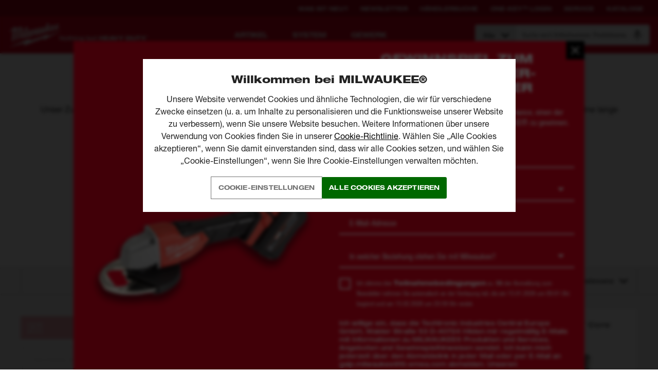

--- FILE ---
content_type: text/css
request_url: https://tags.srv.stackadapt.com/sa.css
body_size: 35
content:
:root {
    --sa-uid: 'AQAKIPzLjWIOVz_UVvakW310e8L6NoSaRZBpTBic2mXfzGiKELcBGAQgv72-ywYwAToE_kXKCEIE-oA_J1AB';
}

--- FILE ---
content_type: text/javascript
request_url: https://dech.milwaukeetool.eu/sitefiles/next-gen/dist/2789.bd570fdbdb5a74cd5fac.js
body_size: 5478
content:
"use strict";(globalThis.webpackChunknext_gen=globalThis.webpackChunknext_gen||[]).push([[2789],{3743:(n,e,t)=>{t.d(e,{U:()=>s});var a=t(22504),o=t(27914);const r=10,i=(0,o.i7)(["\n  0% {\n    -webkit-transform: rotate(0deg);\n    transform: rotate(0deg);\n  }\n  100% {\n    -webkit-transform: rotate(360deg);\n    transform: rotate(360deg);\n  }\n"]),l=o.Ay.div.withConfig({displayName:"Loaderstyles__Loader",componentId:"sc-avoco9-0"})(["\n  margin: 60px auto;\n  font-size: 10px;\n  position: relative;\n  text-indent: -9999em;\n  transform: translateZ(0);\n  animation: "," 1.1s infinite linear;\n  border-radius: 50%;\n  width: ","px;\n  height: ","px;\n\n  &:after {\n    content: '';\n    border-radius: 50%;\n    width: ","px;\n    height: ","px;\n  }\n\n  ","\n"],i,70,70,70,70,(({theme:n})=>{switch(n){case"black":default:return(0,o.AH)(["\n          border-top: ","px solid rgba(0, 0, 0, 0.1);\n          border-right: ","px solid rgba(0, 0, 0, 0.1);\n          border-bottom: ","px solid rgba(0, 0, 0, 0.1);\n          border-left: ","px solid ",";\n        "],r,r,r,r,a.A.nearlyBlack);case"white":return(0,o.AH)(["\n          border-top: ","px solid rgba(255, 255, 255, 0.3);\n          border-right: ","px solid rgba(255, 255, 255, 0.3);\n          border-bottom: ","px solid rgba(255, 255, 255, 0.3);\n          border-left: ","px solid ",";\n        "],r,r,r,r,a.A.white)}})),s={Wrapper:o.Ay.div.withConfig({displayName:"Loaderstyles__Wrapper",componentId:"sc-avoco9-1"})([""]),Loader:l}},22504:(n,e,t)=>{t.d(e,{A:()=>o,w:()=>a});const a={black:"#000000",nearlyBlack:"#231f20",white:"#ffffff",red:{base:"#db011c",baseRgb:"219, 1, 28",dark:"#ab0116",darkest:"#840111",gradient1:"#970000",gradient2:"#510000",light:"#BF7982",contrast:{bg:"#F8CCD2",fg:"#DB011C",fgDark:"#AB0216"}},green:{base:"#00A600",light:"#0CDE00",dark:"#008F00",darker:"#006800",darkest:"#005800",contrast:{bg:"#EEFDF3",bgDark:"#D8FCE4",fg:"#09A600",fgDark:"#105D2C"}},orange:{base:"#F0803B",contrast:{bg:"#FEEBD0",fg:"#EE4000"}},yellow:{base:"#FBD742"},blue:{contrast:{bg:"#F1F7FF",bgDark:"#D7E6FD",fg:"#2749F6"}},grey:{steel:"#C6C6C6",97:"hsl(0, 0%, 97%);",95:"hsl(0, 0%, 95%);",90:"hsl(0, 0%, 90%);",85:"hsl(0, 0%, 85%);",80:"hsl(0, 0%, 80%);",78:"hsl(0, 0%, 78%);",75:"hsl(0, 0%, 75%);",70:"hsl(0, 0%, 70%);",65:"hsl(0, 0%, 65%);",60:"hsl(0, 0%, 60%);",55:"hsl(0, 0%, 55%);",50:"hsl(0, 0%, 50%);",45:"hsl(0, 0%, 45%);",40:"hsl(0, 0%, 40%);",35:"hsl(0, 0%, 35%);",30:"hsl(0, 0%, 30%);",25:"hsl(0, 0%, 25%);",20:"hsl(0, 0%, 20%);",15:"hsl(0, 0%, 15%);",10:"hsl(0, 0%, 10%);","05":"hsl(0, 0%, 5%);"}},o=a},74506:(n,e,t)=>{t.d(e,{Ay:()=>r,CM:()=>l,E:()=>s,QX:()=>i,Yl:()=>d});var a=t(22504),o=t(27914);const r={navHeight:76,navHeightSmall:68,contentPadding:24,rootMarginValues:"0px 0px -20% 0px"};function i(n=a.A.grey[90],e=a.A.grey[65]){return(0,o.AH)(["\n    /* scrollbar-width: thin; */\n    scrollbar-color: "," ",";\n\n    &::-webkit-scrollbar {\n      width: 11px;\n    }\n    &::-webkit-scrollbar-track {\n      background: ",";\n    }\n\n    &::-webkit-scrollbar-thumb {\n      background-color: ",";\n      border-radius: 6px;\n      border: 3px solid ",";\n    }\n  "],e,n,n,e,n)}const l=n=>(0,o.AH)(["\n  .CSCZ .mainContent &,\n  .HUHU .mainContent &,\n  .PLPL .mainContent &,\n  .RURU .mainContent &,\n  .SKSK .mainContent &,\n  .RORO .mainContent &,\n  .BGBG .mainContent &,\n  .HRHR .mainContent &,\n  .mainContent & {\n    ","\n  }\n"],n),s=n=>(0,o.AH)(["\n  .ds & {\n    ","\n  }\n"],n),d=(0,o.AH)(["\n  border: none;\n  outline: none;\n  padding: 0px;\n  background: none;\n  border-radius: 0px;\n"])},74855:(n,e,t)=>{t.d(e,{Ay:()=>l,MI:()=>o});var a=t(27914);const o={"45-light":{family:"Helvetica Neue LT W05_45 Light",weight:300,style:"normal"},"57-condensed":{family:"Helvetica Neue LT W01_57 Cond",weight:400,style:"normal"},"55-roman":{family:"Helvetica Neue LT W05_55 Roman",weight:500,style:"normal"},"63-medium-extended":{family:"Helvetica Neue LT W05_63 Md Ex",weight:400,style:"normal"},"65-medium":{family:"Helvetica Neue LT W05_65 Md",weight:500,style:"normal"},"73-bold-extended":{family:"Helvetica Neue LT W05_73 Bd Ex",weight:700,style:"normal"},"75-bold":{family:"Helvetica Neue LT W01_71488914",weight:700,style:"normal"},"83-heavy-extended":{family:"Helvetica Neue LT W05_83 Hv Ex",weight:800,style:"normal"}},r="Arimo";function i(n,e,t){return(0,a.AH)(["\n    body.RURU &,\n    body.BGBG & {\n      ","\n    }\n\n    font-family: "," !important;\n    font-weight: normal !important;\n    font-style: "," !important;\n  "],e&&e>=800?(0,a.AH)(["\n            font-family: "," !important;\n            font-weight: "," !important;\n          "],(()=>r),e):(0,a.AH)(["\n            font-family: ",", "," !important;\n            font-weight: "," !important;\n          "],(()=>r),n,e),n,t)}const l={helvetica:{"45-light":i(o["45-light"].family,o["45-light"].weight,o["45-light"].style),"57-condensed":i(o["57-condensed"].family,o["57-condensed"].weight,o["57-condensed"].style),"55-roman":i(o["55-roman"].family,o["55-roman"].weight,o["55-roman"].style),"63-medium-extended":i(o["63-medium-extended"].family,o["63-medium-extended"].weight,o["63-medium-extended"].style),"65-medium":i(o["65-medium"].family,o["65-medium"].weight,o["65-medium"].style),"73-bold-extended":i(o["73-bold-extended"].family,o["73-bold-extended"].weight,o["73-bold-extended"].style),"75-bold":i(o["75-bold"].family,o["75-bold"].weight,o["75-bold"].style),"83-heavy-extended":i(o["83-heavy-extended"].family,o["83-heavy-extended"].weight,o["83-heavy-extended"].style)},ls:n=>`calc(${n/1e3} * 1em)`,arimo:()=>i(r)}},77281:(n,e,t)=>{t.d(e,{$N:()=>d,HT:()=>r,TG:()=>i,Tq:()=>l,lT:()=>s,pF:()=>o});var a=t(27914);let o=function(n){return n[n.MobileSmall=320]="MobileSmall",n[n.Mobile=375]="Mobile",n[n.MobileLarge=480]="MobileLarge",n[n.Tablet=768]="Tablet",n[n.TimelineHeight=920]="TimelineHeight",n[n.TabletLarge=1024]="TabletLarge",n[n.DesktopSmall=1280]="DesktopSmall",n[n.Desktop=1366]="Desktop",n[n.DesktopLarge=1600]="DesktopLarge",n[n.ActualDesktop=1920]="ActualDesktop",n[n.ExtraLargeDesktop=2560]="ExtraLargeDesktop",n}({});function r(n){return`(min-width: ${n}px)`}function i(n){return`(max-width: ${n-1}px)`}function l(n,e){return`${r(n)} and ${i(e)}`}const s=a.Ay.div.withConfig({displayName:"media__FromDevice",componentId:"sc-1ev7ina-0"})(["\n  display: none;\n\n  ","\n"],(({device:n})=>n?(0,a.AH)(["\n          @media "," {\n            display: contents;\n          }\n        "],r(n)):null)),d=a.Ay.div.withConfig({displayName:"media__UntilDevice",componentId:"sc-1ev7ina-1"})(["\n  display: contents;\n\n  ","\n"],(({device:n})=>n?(0,a.AH)(["\n          @media "," {\n            display: none;\n          }\n        "],r(n)):null))},92789:(n,e,t)=>{t.d(e,{a:()=>p,t:()=>b});var a=t(99043),o=t(22504),r=t(74855),i=t(74506),l=t(77281),s=t(3743),d=t(27914);const c=(0,d.i7)(["\n  0% { \n    transform: scale(1);\n  }\t\n  50% {\n    transform: scale(1.4);\n  }\n  100% { \n    transform: scale(1);\n  }\t\n"]),p=d.Ay.i.withConfig({displayName:"Buttonstyles__ButtonIcon",componentId:"sc-5sv0m2-0"})(["\n  position: absolute;\n  top: 50%;\n  right: 14px;\n  width: 14px;\n  height: 14px;\n  opacity: 0;\n  transform: translateY(-50%) translateX(-14px);\n  transition:\n    transform 0.3s ",",\n    opacity 0.3s ",";\n  z-index: 2;\n\n  svg {\n    display: block;\n    width: 100%;\n    height: 100%;\n  }\n"],a.Ay.easeInOutCubic,a.Ay.easeInOutCubic),g=(0,d.AH)(["\n  outline: none;\n  border: none;\n  line-height: 1.2;\n  ",";\n  letter-spacing: ",";\n  text-transform: uppercase !important;\n  padding: 14px;\n  display: inline-block;\n  border-radius: 3px;\n  text-decoration: ",";\n  min-width: 90px;\n  width: auto;\n  text-align: center;\n  height: auto;\n  transition: background 375ms ",";\n  position: relative;\n  user-select: none;\n  cursor: pointer;\n\n  &[disabled] {\n    opacity: 0.5;\n  }\n\n  ","\n\n  ","\n\n  &[data-icon=\"arrow\"] {\n    &[href*='#'] {\n      "," {\n        transform: translateY(-50%) translateX(-14px) rotate(90deg);\n      }\n\n      &:hover {\n        "," {\n          transform: translateY(-50%) translateX(0px) rotate(90deg);\n        }\n      }\n    }\n  }\n\n  &[data-icon='location'] {\n    display: flex;\n    align-items: center;\n\n    svg {\n      width: 10px;\n      height: 14px;\n      fill: ",";\n    }\n\n    &:hover {\n      color: ",";\n      svg {\n        animation: "," 2s linear infinite;\n        animation-play-state: running;\n      }\n    }\n\n    &[data-icon-placement='after'] {\n      svg {\n        margin-left: 8px;\n      }\n    }\n\n    &[data-icon-placement='before'] {\n      svg {\n        margin-right: 8px;\n      }\n    }\n  }\n\n  &[data-icon='download'] {\n    display: flex;\n    align-items: center;\n\n    svg {\n      transform: translateY(1px);\n    }\n\n    &[data-icon-placement='after'] {\n      svg {\n        margin-left: 8px;\n      }\n\n      "," {\n        right: 20px;\n        left: unset;\n      }\n    }\n\n    &[data-icon-placement='before'] {\n      margin-right: 8px;\n    }\n  }\n\n  &[data-icon='loader'] {\n    "," {\n      width: 18px;\n      height: 18px;\n    }\n\n    "," {\n      width: 18px;\n      height: 18px;\n      border-width: 2px;\n      margin: 0px;\n    }\n  }\n\n  &[data-icon='upload'],\n  &[data-icon='star'] {\n    "," {\n      width: 18px;\n      height: 18px;\n    }\n\n    &[data-icon-placement='after'] {\n      padding: 14px 44px 14px 14px;\n    }\n\n    &[data-icon-placement='before'] {\n      padding: 14px 14px 14px 44px;\n\n      "," {\n        right: unset;\n        left: 14px;\n      }\n    }\n  }\n\n  &[data-icon='view-in-ar'] {\n    display: inline-flex;\n    align-items: center;\n    padding-right: 16px;\n\n    svg {\n      height: 28px;\n      width: 25px;\n      margin-right: 10px;\n\n      @media "," {\n        height: 32px;\n        width: 28px;\n      }\n    }\n  }\n\n  &[data-icon='gallery'] {\n    "," {\n      width: 18px;\n      height: 18px;\n    }\n\n    &[data-icon-placement='after'] {\n      padding: 14px 44px 14px 14px;\n    }\n\n    &[data-icon-placement='before'] {\n      padding: 14px 14px 14px 44px;\n\n      "," {\n        right: unset;\n        left: 14px;\n      }\n    }\n  }\n\n  &[data-icon='onekey'] {\n    display: inline-flex;\n    align-items: center;\n    justify-content: center;\n    padding-right: 16px;\n    grid-gap: 10px;\n\n    "," {\n      position: relative;\n      width: 120px;\n      height: 32px;\n      transform: none;\n      right: 0;\n    }\n\n    svg {\n      width: 120px;\n      height: 32px;\n    }\n  }\n\n  ",";\n\n  &[data-icon-placement='before'][data-icon-visibility='always'] {\n    padding-inline: 40px 14px;\n\n    "," {\n      left: 14px;\n      right: auto;\n    }\n  }\n\n  &[data-icon-placement='inline'] {\n    display: flex;\n    align-items: center;\n    justify-content: center;\n    gap: 8px;\n\n    "," {\n      position: relative;\n      top: 0;\n      bottom: 0;\n      right: 0;\n      width: 0;\n      width: 14px;\n      margin-right: -14px;\n      transform: translateX(-14px);\n    }\n\n    &[data-icon-visibility='onHover']:is(:hover, :focus-visible) {\n      "," {\n        position: relative;\n        opacity: 1;\n        transform: translateX(0px);\n      }\n    }\n  }\n"],r.Ay.helvetica["73-bold-extended"],r.Ay.ls(15),(({underline:n})=>n?"underline":""),a.Ay.easeInOutCubic,(({size:n,maintainWidth:e})=>(0,d.AH)(["\n      &[data-icon-visibility='always'] {\n        ","\n\n        "," {\n          opacity: 1;\n          transform: translateY(-50%) translateX(0px);\n        }\n      }\n\n      &[data-icon-visibility='onHover'] {\n        "," {\n          transition: none;\n        }\n\n        &:hover {\n          padding-right: 40px;\n\n          "," {\n            position: absolute;\n            opacity: 1;\n            transform: translateY(-50%) translateX(0px);\n          }\n        }\n\n        ","\n      }\n    "],(()=>{switch(n){case"normal":return(0,d.AH)(["\n                padding: 14px 40px 14px 14px;\n              "]);case"small":return(0,d.AH)(["\n                padding: 10px 40px 10px 10px;\n              "])}}),p,p,p,e&&(0,d.AH)(["\n          min-width: unset;\n\n          &:not(:hover) {\n            margin-right: 26px;\n          }\n        "]))),(({size:n})=>{switch(n){default:case"small":return(0,d.AH)(["\n          font-size: 12px;\n        "]);case"normal":return(0,d.AH)(["\n          font-size: 14px;\n\n          @media "," {\n            font-size: 16px;\n          }\n        "],(0,l.HT)(l.pF.MobileLarge))}}),p,p,o.A.white,o.A.white,c,p,p,s.U.Loader,p,p,(0,l.HT)(l.pF.TabletLarge),p,p,p,(({theme:n,textTheme:e})=>{switch(n){case"red":return(0,d.AH)(["\n          background-color: ",";\n\n          &:not([disabled]):hover {\n            background-color: ",";\n          }\n\n          ","\n        "],o.A.red.base,o.A.red.dark,(()=>"black"===e?(0,d.AH)(["\n                  color: ",";\n\n                  "," svg {\n                    fill: ",";\n                  }\n                "],o.A.black,p,o.A.black):(0,d.AH)(["\n                  color: ",";\n\n                  ",";\n\n                  "," svg {\n                    fill: ",";\n                  }\n                "],o.A.white,(0,i.E)(` color: ${o.A.white};`),p,o.A.white)));case"red-white":return(0,d.AH)(["\n          background-color: ",";\n          border: 1px solid;\n\n          &:not([disabled]):hover {\n            background-color: ",";\n          }\n\n          ","\n        "],o.A.red.base,o.A.white,(()=>"black"===e?(0,d.AH)(["\n                  color: ",";\n\n                  "," svg {\n                    fill: ",";\n                  }\n                "],o.A.black,p,o.A.black):(0,d.AH)(["\n                  color: ",";\n\n                  "," svg {\n                    fill: ",";\n                  }\n\n                  &:hover {\n                    color: ",";\n                  }\n                "],o.A.white,p,o.A.red.base,o.A.red.base)));case"black-outline":return(0,d.AH)(["\n          outline: 1px solid ",";\n          background-color: transparent;\n\n          &:not([disabled]):hover {\n            background-color: transparent;\n          }\n\n          ","\n        "],o.A.black,(()=>"black"===e?(0,d.AH)(["\n                  color: ",";\n\n                  "," svg {\n                    fill: ",";\n                  }\n                "],o.A.black,p,o.A.black):(0,d.AH)(["\n                  color: ",";\n\n                  ",";\n\n                  "," svg {\n                    fill: ",";\n                  }\n                "],o.A.black,(0,i.E)(` color: ${o.A.black};`),p,o.A.black)));case"grey-outline":return(0,d.AH)(["\n          outline: 1px solid ",";\n          background-color: transparent;\n\n          &:not([disabled]):hover {\n            background-color: transparent;\n            color: ",";\n          }\n\n          ","\n        "],o.A.grey[45],o.A.grey[60],(()=>"black"===e?(0,d.AH)(["\n                  color: ",";\n\n                  "," svg {\n                    fill: ",";\n                  }\n                "],o.A.grey[45],p,o.A.grey[45]):(0,d.AH)(["\n                  color: ",";\n\n                  ",";\n\n                  "," svg {\n                    fill: ",";\n                  }\n                "],o.A.grey[45],(0,i.E)(` color: ${o.A.grey[45]};;`),p,o.A.grey[45])));case"white":return(0,d.AH)(["\n          background-color: ",";\n\n          &:not([disabled]):hover {\n            background-color: ",";\n          }\n\n          ","\n        "],o.A.white,o.A.grey[90],(()=>"black"===e?(0,d.AH)(["\n                  color: ",";\n\n                  "," svg {\n                    fill: ",";\n                  }\n                "],o.A.black,p,o.A.black):(0,d.AH)(["\n                  color: ",";\n\n                  "," svg {\n                    fill: ",";\n                  }\n                "],o.A.red.base,p,o.A.red.base)));case"black":return(0,d.AH)(["\n          background-color: ",";\n\n          &:not([disabled]):hover {\n            background-color: ",";\n            color: ",";\n          }\n\n          ","\n        "],o.A.black,o.A.grey[20],o.A.white,(()=>"black"===e?(0,d.AH)(["\n                  color: ",";\n\n                  "," svg {\n                    fill: ",";\n                  }\n                "],o.A.black,p,o.A.black):(0,d.AH)(["\n                  color: ",";\n\n                  "," svg {\n                    fill: ",";\n                  }\n                "],o.A.white,p,o.A.white)));case"shimmer":return(0,d.AH)(["\n          ",";\n          color: ",";\n        "],a.iM,o.A.grey[70]);case"black-grey":return(0,d.AH)(["\n          background-color: ",";\n\n          &:not([disabled]):hover {\n            background-color: ",";\n          }\n\n          ","\n        "],o.A.black,o.A.grey[20],(()=>(0,d.AH)(["\n                  color: ",";\n\n                  "," svg {\n                    fill: ",";\n                  }\n                "],o.A.white,p,o.A.white)));case"grey":return(0,d.AH)(["\n          background-color: ",";\n\n          &:not([disabled]):hover {\n            background-color: ",";\n          }\n\n          ","\n        "],o.A.grey[45],o.A.grey[40],(()=>"black"===e?(0,d.AH)(["\n                  color: ",";\n\n                  "," svg {\n                    fill: ",";\n                  }\n                "],o.A.black,p,o.A.black):(0,d.AH)(["\n                  color: ",";\n\n                  "," svg {\n                    fill: ",";\n                  }\n                "],o.A.white,p,o.A.white)));case"dark-grey":return(0,d.AH)(["\n          background-color: ",";\n\n          &:not([disabled]):hover {\n            background-color: ",";\n          }\n\n          ","\n        "],o.A.grey[20],o.A.grey[15],(()=>"black"===e?(0,d.AH)(["\n                  color: ",";\n\n                  "," svg {\n                    fill: ",";\n                  }\n                "],o.A.black,p,o.A.black):(0,d.AH)(["\n                  color: ",";\n\n                  "," svg {\n                    fill: ",";\n                  }\n                "],o.A.white,p,o.A.white)));case"green":return(0,d.AH)(["\n          background-color: ",";\n\n          &:not([disabled]):hover {\n            background-color: ",";\n          }\n\n          ","\n        "],o.A.green.base,o.A.green.dark,(()=>"black"===e?(0,d.AH)(["\n                  color: ",";\n\n                  "," svg {\n                    fill: ",";\n                  }\n                "],o.A.black,p,o.A.black):(0,d.AH)(["\n                  color: ",";\n\n                  background-color: ",";\n\n                  &:not([disabled]):hover {\n                    background-color: ",";\n                  }\n\n                  "," svg {\n                    fill: ",";\n                  }\n                "],o.A.white,o.A.green.darker,o.A.green.darkest,p,o.A.white)));case"light-green":return(0,d.AH)(["\n          background-color: ",";\n\n          &:not([disabled]):hover {\n            background-color: ",";\n          }\n\n          ","\n        "],o.A.green.contrast.fg,o.A.green.dark,(()=>"black"===e?(0,d.AH)(["\n                  color: ",";\n\n                  "," svg {\n                    fill: ",";\n                  }\n                "],o.A.black,p,o.A.black):(0,d.AH)(["\n                  color: ",";\n\n                  background-color: ",";\n\n                  &:not([disabled]):hover {\n                    background-color: ",";\n                  }\n\n                  "," svg {\n                    fill: ",";\n                  }\n                "],o.A.white,o.A.green.contrast.fg,o.A.green.dark,p,o.A.white)));case"white-red":return(0,d.AH)(["\n          background-color: ",";\n          border: 1px solid ",";\n\n          &:not([disabled]):hover {\n            background-color: ",";\n            border: 1px solid ",";\n            color: ",";\n\n            "," svg {\n              fill: ",";\n            }\n          }\n\n          ","\n        "],o.A.white,o.A.red.base,o.A.red.base,o.A.red.base,o.A.white,p,o.A.white,(()=>"black"===e?(0,d.AH)(["\n                  color: ",";\n\n                  "," svg {\n                    fill: ",";\n                  }\n                "],o.A.black,p,o.A.black):(0,d.AH)(["\n                  color: ",";\n\n                  "," svg {\n                    fill: ",";\n                  }\n                "],o.A.red.base,p,o.A.red.base)));case"transparent":return(0,d.AH)(["\n          background-color: none;\n          border: 1px solid ",";\n          color: ",";\n\n          &:not([disabled]):hover {\n            background-color: ",";\n            color: ",";\n          }\n        "],o.A.white,o.A.white,o.A.white,o.A.red.base);case"white-outline":return(0,d.AH)(["\n          background-color: ",";\n          border: 1px solid ",";\n          color: ",";\n\n          &:not([disabled]):hover {\n            background-color: ",";\n            color: ",";\n          }\n        "],o.A.black,o.A.white,o.A.white,o.A.white,o.A.black)}}),p,p,p),m=d.Ay.a.withConfig({displayName:"Buttonstyles__LinkElement",componentId:"sc-5sv0m2-1"})(["\n  ",";\n\n  pointer-events: ",";\n"],g,(n=>n.disabled?"none":"all")),b={ButtonElement:d.Ay.button.attrs({type:"button"}).withConfig({displayName:"Buttonstyles__ButtonElement",componentId:"sc-5sv0m2-2"})(["\n  ",";\n  justify-content: ",";\n  display: inline-block;\n"],g,(n=>n.alignCentre?"center":"flex-start")),LinkElement:m,DownloadIconHolder:d.Ay.div.withConfig({displayName:"Buttonstyles__DownloadIconHolder",componentId:"sc-5sv0m2-3"})(["\n  transform: scale(0.8);\n"]),Arrow:d.Ay.div.withConfig({displayName:"Buttonstyles__Arrow",componentId:"sc-5sv0m2-4"})(["\n  transition: transform 0.5s ",";\n"],a.Ay.easeInOutCubic)}},99043:(n,e,t)=>{t.d(e,{Ay:()=>o,Ce:()=>d,OY:()=>c,Q3:()=>s,ee:()=>u,hK:()=>A,iM:()=>m,qG:()=>i,rf:()=>p,tE:()=>l,vV:()=>f,xs:()=>r});var a=t(27914);const o={easeInOutCubic:"cubic-bezier(0.645, 0.045, 0.355, 1)"};function r(n,e,t,o,r){return(0,a.AH)(["\n    transition: transform ","ms ","ms ",", opacity ","ms ","ms ",";\n\n    ","\n  "],t,o,r,t,o,r,n?(0,a.AH)(["\n          opacity: 1;\n          transform: translateX(0px);\n        "]):(0,a.AH)(["\n          opacity: 0;\n          transform: translateX(-","px);\n        "],e))}function i(n,e,t,o){return(0,a.AH)(["\n    transition: opacity ","ms ","ms ",";\n\n    ","\n  "],e,t,o,n?(0,a.AH)(["\n          opacity: 1;\n        "]):(0,a.AH)(["\n          opacity: 0;\n        "]))}function l(n,e,t,o,r){return(0,a.AH)(["\n    transition: transform ","ms ","ms ",", opacity ","ms ","ms ",";\n\n    ","\n  "],t,o,r,t,o,r,n?(0,a.AH)(["\n          opacity: 1;\n          transform: translateY(0px);\n        "]):(0,a.AH)(["\n          opacity: 0;\n          transform: translateY(","px);\n        "],e))}function s(n,e,t,o,r){return(0,a.AH)(["\n    transition: transform ","ms ","ms ",", opacity ","ms ","ms ",";\n\n    ","\n  "],t,o,r,t,o,r,n?(0,a.AH)(["\n          opacity: 1;\n          transform: scale(1);\n        "]):(0,a.AH)(["\n          opacity: 0;\n          transform: scale(",");\n        "],e))}function d(n,e,t,o,r){return(0,a.AH)(["\n    transition: transform ","ms ","ms ",", opacity ","ms ","ms ",";\n\n    ","\n  "],t,o,r,t,o,r,n?(0,a.AH)(["\n          opacity: 1;\n          transform: translateY(0px);\n        "]):(0,a.AH)(["\n          opacity: 0;\n          transform: translateY(-","px);\n        "],e))}function c(n,e,t,o){return(0,a.AH)(["\n    overflow: hidden;\n\n    span {\n      display: inline-block;\n      transition: transform ","ms ","ms ",", opacity ","ms ","ms ",";\n    }\n\n    ","\n  "],e,t,o,e,t,o,n?(0,a.AH)(["\n          span {\n            opacity: 1;\n            transform: translateY(0px);\n          }\n        "]):(0,a.AH)(["\n          span {\n            opacity: 0;\n            transform: translateY(100%);\n          }\n        "]))}function p(n,e,t,o,r){return(0,a.AH)(["\n    transition: opacity ","ms ","ms ",", filter ","ms ","ms ",";\n\n    ","\n  "],e,t,r,e,o,r,n?(0,a.AH)(["\n          opacity: 1;\n          filter: grayscale(0);\n        "]):(0,a.AH)(["\n          opacity: 0;\n          filter: grayscale(1);\n        "]))}const g=(0,a.i7)(["\n    0% {\n      background-position: -1000px 0;\n    }\n    100% {\n      background-position: 1000px 0;\n    }\n"]),m=(0,a.AH)(["\n  animation: "," 2s infinite linear;\n  background: linear-gradient(to right, #eff1f3 4%, #e2e2e2 25%, #eff1f3 36%);\n  background-size: 1000px 100%;\n"],g),b=(0,a.i7)(["\n0% {\n  opacity: 0;\n}\n100% {\n  opacity: 1;\n}\n"]),h=(0,a.i7)(["\n  10%, 90% {\n    transform: translateX(-1px);\n  }\n  \n  20%, 80% {\n    transform: translateX(2px);\n  }\n\n  30%, 50%, 70% {\n    transform: translateX(-4px);\n  }\n\n  40%, 60% {\n    transform: translateX(4px);\n  }\n"]),A=(0,a.AH)(["\n  animation: "," 0.82s cubic-bezier(0.36, 0.07, 0.19, 0.97) both;\n"],h);function f(n,e,t){return(0,a.AH)(["\n    opacity: 0;\n    animation: "," ","ms ","ms "," forwards;\n  "],b,n,e,t)}function u(n){return(0,a.AH)(["\n    @keyframes ellipsis {\n      to {\n        width: 1.5em;\n      }\n    }\n\n    &[data-loading='true'],\n    [data-loading='true'] & {\n      &::after {\n        content: '...';\n        overflow: hidden;\n        display: inline-block;\n        vertical-align: bottom;\n        animation: ellipsis steps(4, end) 1s infinite ","s;\n        width: 0px;\n      }\n    }\n  "],n??0)}}}]);
//# sourceMappingURL=2789.bd570fdbdb5a74cd5fac.js.map

--- FILE ---
content_type: text/javascript
request_url: https://dech.milwaukeetool.eu/sitefiles/next-gen/dist/7799.29ec7bd99c4c3f252d0a.js
body_size: 2119
content:
"use strict";(globalThis.webpackChunknext_gen=globalThis.webpackChunknext_gen||[]).push([[7799],{22504:(n,t,r)=>{r.d(t,{A:()=>e,w:()=>a});const a={black:"#000000",nearlyBlack:"#231f20",white:"#ffffff",red:{base:"#db011c",baseRgb:"219, 1, 28",dark:"#ab0116",darkest:"#840111",gradient1:"#970000",gradient2:"#510000",light:"#BF7982",contrast:{bg:"#F8CCD2",fg:"#DB011C",fgDark:"#AB0216"}},green:{base:"#00A600",light:"#0CDE00",dark:"#008F00",darker:"#006800",darkest:"#005800",contrast:{bg:"#EEFDF3",bgDark:"#D8FCE4",fg:"#09A600",fgDark:"#105D2C"}},orange:{base:"#F0803B",contrast:{bg:"#FEEBD0",fg:"#EE4000"}},yellow:{base:"#FBD742"},blue:{contrast:{bg:"#F1F7FF",bgDark:"#D7E6FD",fg:"#2749F6"}},grey:{steel:"#C6C6C6",97:"hsl(0, 0%, 97%);",95:"hsl(0, 0%, 95%);",90:"hsl(0, 0%, 90%);",85:"hsl(0, 0%, 85%);",80:"hsl(0, 0%, 80%);",78:"hsl(0, 0%, 78%);",75:"hsl(0, 0%, 75%);",70:"hsl(0, 0%, 70%);",65:"hsl(0, 0%, 65%);",60:"hsl(0, 0%, 60%);",55:"hsl(0, 0%, 55%);",50:"hsl(0, 0%, 50%);",45:"hsl(0, 0%, 45%);",40:"hsl(0, 0%, 40%);",35:"hsl(0, 0%, 35%);",30:"hsl(0, 0%, 30%);",25:"hsl(0, 0%, 25%);",20:"hsl(0, 0%, 20%);",15:"hsl(0, 0%, 15%);",10:"hsl(0, 0%, 10%);","05":"hsl(0, 0%, 5%);"}},e=a},47799:(n,t,r)=>{r.r(t),r.d(t,{ScrollToTopTheme:()=>u,clientConfig:()=>h,default:()=>g});var a,e=r(40350),o=r(96540);function s(){return s=Object.assign?Object.assign.bind():function(n){for(var t=1;t<arguments.length;t++){var r=arguments[t];for(var a in r)({}).hasOwnProperty.call(r,a)&&(n[a]=r[a])}return n},s.apply(null,arguments)}const i=n=>o.createElement("svg",s({xmlns:"http://www.w3.org/2000/svg",viewBox:"0 0 11.496 7.254"},n),a||(a=o.createElement("path",{fill:"none",stroke:"currentcolor",strokeWidth:2,d:"m.704 6.544 5.162-5.118 4.908 5.118"})));var l=r(79301),c=r(99043),p=r(22504),f=r(27914);const m={Wrapper:f.Ay.div.withConfig({displayName:"ScrollToTopstyles__Wrapper",componentId:"sc-1uuk9j6-0"})(["\n  position: fixed;\n  color: ",";\n  font-size: 30px;\n  height: 50px;\n  padding: 10px;\n  width: 50px;\n  opacity: 1;\n  transition: transform 0.5s ",", opacity 0.5s ",",\n    background-color 0.2s ",";\n\n  display: flex;\n  justify-content: center;\n  align-items: center;\n  z-index: 998;\n  cursor: pointer;\n\n  ","\n\n  ",";\n\n  svg {\n    width: 25px;\n    height: 25px;\n  }\n"],p.A.white,c.Ay.easeInOutCubic,c.Ay.easeInOutCubic,c.Ay.easeInOutCubic,(({themeOption:n})=>{switch(n){case u.ROUNDED_RED:return(0,f.AH)(["\n          background-color: ",";\n          padding-top: 6px;\n          border-radius: 50%;\n          box-shadow: 0px 2px 6px rgba(0 0 0 / 15%);\n          bottom: 12px;\n          right: 12px;\n\n          ","\n        "],p.A.red.base,(0,l.H)((0,f.AH)(["\n            background-color: ",";\n          "],p.A.red.dark)));case u.DEFAULT:default:return(0,f.AH)(["\n          bottom: 0px;\n          right: 0px;\n          background-color: ",";\n\n          ","\n        "],p.A.grey[15],(0,l.H)((0,f.AH)(["\n            background-color: ",";\n          "],p.A.black)))}}),(({visible:n})=>n?(0,f.AH)(["\n          transform: translateX(0%);\n          opacity: 1;\n        "]):(0,f.AH)(["\n          transform: translateX(100%);\n          opacity: 0;\n          pointer-events: none;\n        "])))};var d=r(74848);let u=function(n){return n[n.DEFAULT=0]="DEFAULT",n[n.ROUNDED_RED=1]="ROUNDED_RED",n}({});const h={hydrate:"always"},g=(0,e.withHydrate)((({theme:n=u.DEFAULT})=>{const t=(0,o.useRef)(null),[r,a]=(0,o.useState)(!1);return(0,o.useEffect)((()=>{const n=document.querySelector("body"),t=()=>{n&&a(window.scrollY>n.clientHeight/2)};return n&&window.addEventListener("scroll",t),()=>{window.removeEventListener("scroll",t)}}),[]),(0,d.jsx)(m.Wrapper,{visible:r,ref:t,themeOption:n,onClick:()=>{window.scrollTo({top:0,left:0,behavior:"smooth"})},children:(0,d.jsx)(i,{})})}),"ScrollToTop","hybrid")},79301:(n,t,r)=>{r.d(t,{H:()=>e});var a=r(27914);const e=n=>(0,a.AH)(["\n  &:focus-visible {\n    ",";\n  }\n\n  @media (hover: hover) or (pointer: fine) {\n    &:hover {\n      ","\n    }\n  }\n"],n,n)},99043:(n,t,r)=>{r.d(t,{Ay:()=>e,Ce:()=>c,OY:()=>p,Q3:()=>l,ee:()=>y,hK:()=>g,iM:()=>d,qG:()=>s,rf:()=>f,tE:()=>i,vV:()=>b,xs:()=>o});var a=r(27914);const e={easeInOutCubic:"cubic-bezier(0.645, 0.045, 0.355, 1)"};function o(n,t,r,e,o){return(0,a.AH)(["\n    transition: transform ","ms ","ms ",", opacity ","ms ","ms ",";\n\n    ","\n  "],r,e,o,r,e,o,n?(0,a.AH)(["\n          opacity: 1;\n          transform: translateX(0px);\n        "]):(0,a.AH)(["\n          opacity: 0;\n          transform: translateX(-","px);\n        "],t))}function s(n,t,r,e){return(0,a.AH)(["\n    transition: opacity ","ms ","ms ",";\n\n    ","\n  "],t,r,e,n?(0,a.AH)(["\n          opacity: 1;\n        "]):(0,a.AH)(["\n          opacity: 0;\n        "]))}function i(n,t,r,e,o){return(0,a.AH)(["\n    transition: transform ","ms ","ms ",", opacity ","ms ","ms ",";\n\n    ","\n  "],r,e,o,r,e,o,n?(0,a.AH)(["\n          opacity: 1;\n          transform: translateY(0px);\n        "]):(0,a.AH)(["\n          opacity: 0;\n          transform: translateY(","px);\n        "],t))}function l(n,t,r,e,o){return(0,a.AH)(["\n    transition: transform ","ms ","ms ",", opacity ","ms ","ms ",";\n\n    ","\n  "],r,e,o,r,e,o,n?(0,a.AH)(["\n          opacity: 1;\n          transform: scale(1);\n        "]):(0,a.AH)(["\n          opacity: 0;\n          transform: scale(",");\n        "],t))}function c(n,t,r,e,o){return(0,a.AH)(["\n    transition: transform ","ms ","ms ",", opacity ","ms ","ms ",";\n\n    ","\n  "],r,e,o,r,e,o,n?(0,a.AH)(["\n          opacity: 1;\n          transform: translateY(0px);\n        "]):(0,a.AH)(["\n          opacity: 0;\n          transform: translateY(-","px);\n        "],t))}function p(n,t,r,e){return(0,a.AH)(["\n    overflow: hidden;\n\n    span {\n      display: inline-block;\n      transition: transform ","ms ","ms ",", opacity ","ms ","ms ",";\n    }\n\n    ","\n  "],t,r,e,t,r,e,n?(0,a.AH)(["\n          span {\n            opacity: 1;\n            transform: translateY(0px);\n          }\n        "]):(0,a.AH)(["\n          span {\n            opacity: 0;\n            transform: translateY(100%);\n          }\n        "]))}function f(n,t,r,e,o){return(0,a.AH)(["\n    transition: opacity ","ms ","ms ",", filter ","ms ","ms ",";\n\n    ","\n  "],t,r,o,t,e,o,n?(0,a.AH)(["\n          opacity: 1;\n          filter: grayscale(0);\n        "]):(0,a.AH)(["\n          opacity: 0;\n          filter: grayscale(1);\n        "]))}const m=(0,a.i7)(["\n    0% {\n      background-position: -1000px 0;\n    }\n    100% {\n      background-position: 1000px 0;\n    }\n"]),d=(0,a.AH)(["\n  animation: "," 2s infinite linear;\n  background: linear-gradient(to right, #eff1f3 4%, #e2e2e2 25%, #eff1f3 36%);\n  background-size: 1000px 100%;\n"],m),u=(0,a.i7)(["\n0% {\n  opacity: 0;\n}\n100% {\n  opacity: 1;\n}\n"]),h=(0,a.i7)(["\n  10%, 90% {\n    transform: translateX(-1px);\n  }\n  \n  20%, 80% {\n    transform: translateX(2px);\n  }\n\n  30%, 50%, 70% {\n    transform: translateX(-4px);\n  }\n\n  40%, 60% {\n    transform: translateX(4px);\n  }\n"]),g=(0,a.AH)(["\n  animation: "," 0.82s cubic-bezier(0.36, 0.07, 0.19, 0.97) both;\n"],h);function b(n,t,r){return(0,a.AH)(["\n    opacity: 0;\n    animation: "," ","ms ","ms "," forwards;\n  "],u,n,t,r)}function y(n){return(0,a.AH)(["\n    @keyframes ellipsis {\n      to {\n        width: 1.5em;\n      }\n    }\n\n    &[data-loading='true'],\n    [data-loading='true'] & {\n      &::after {\n        content: '...';\n        overflow: hidden;\n        display: inline-block;\n        vertical-align: bottom;\n        animation: ellipsis steps(4, end) 1s infinite ","s;\n        width: 0px;\n      }\n    }\n  "],n??0)}}}]);
//# sourceMappingURL=7799.29ec7bd99c4c3f252d0a.js.map

--- FILE ---
content_type: text/javascript
request_url: https://dech.milwaukeetool.eu/sitefiles/next-gen/dist/4625.42d4c1e15f2cc09a066d.js
body_size: 8537
content:
(globalThis.webpackChunknext_gen=globalThis.webpackChunknext_gen||[]).push([[4625],{24180:(n,t,e)=>{"use strict";e.d(t,{qh:()=>C,Ix:()=>x,kO:()=>_,XZ:()=>w,B6:()=>E,W6:()=>U,zy:()=>M});var r=e(25540),o=e(96540),i=e(5556),a=e.n(i),c=e(40339),u=1073741823,s="undefined"!=typeof globalThis?globalThis:"undefined"!=typeof window?window:void 0!==e.g?e.g:{};const l=o.createContext||function(n,t){var e,i,c,l="__create-react-context-"+((s[c="__global_unique_id__"]=(s[c]||0)+1)+"__"),f=function(n){function e(){var t,e,r;return(t=n.apply(this,arguments)||this).emitter=(e=t.props.value,r=[],{on:function(n){r.push(n)},off:function(n){r=r.filter((function(t){return t!==n}))},get:function(){return e},set:function(n,t){e=n,r.forEach((function(n){return n(e,t)}))}}),t}(0,r.A)(e,n);var o=e.prototype;return o.getChildContext=function(){var n;return(n={})[l]=this.emitter,n},o.componentWillReceiveProps=function(n){if(this.props.value!==n.value){var e,r=this.props.value,o=n.value;((i=r)===(a=o)?0!==i||1/i==1/a:i!=i&&a!=a)?e=0:(e="function"==typeof t?t(r,o):u,0!=(e|=0)&&this.emitter.set(n.value,e))}var i,a},o.render=function(){return this.props.children},e}(o.Component);f.childContextTypes=((e={})[l]=a().object.isRequired,e);var h=function(t){function e(){var n;return(n=t.apply(this,arguments)||this).state={value:n.getValue()},n.onUpdate=function(t,e){(0|n.observedBits)&e&&n.setState({value:n.getValue()})},n}(0,r.A)(e,t);var o=e.prototype;return o.componentWillReceiveProps=function(n){var t=n.observedBits;this.observedBits=null==t?u:t},o.componentDidMount=function(){this.context[l]&&this.context[l].on(this.onUpdate);var n=this.props.observedBits;this.observedBits=null==n?u:n},o.componentWillUnmount=function(){this.context[l]&&this.context[l].off(this.onUpdate)},o.getValue=function(){return this.context[l]?this.context[l].get():n},o.render=function(){return(n=this.props.children,Array.isArray(n)?n[0]:n)(this.state.value);var n},e}(o.Component);return h.contextTypes=((i={})[l]=a().object,i),{Provider:f,Consumer:h}};var f=e(78997),h=e(58168),p=e(35302),d=e.n(p),v=(e(44363),e(98587)),m=(e(4146),function(n){var t=l();return t.displayName=n,t}),g=m("Router-History"),y=function(n){var t=l();return t.displayName=n,t},w=y("Router"),x=function(n){function t(t){var e;return(e=n.call(this,t)||this).state={location:t.history.location},e._isMounted=!1,e._pendingLocation=null,t.staticContext||(e.unlisten=t.history.listen((function(n){e._isMounted?e.setState({location:n}):e._pendingLocation=n}))),e}(0,r.A)(t,n),t.computeRootMatch=function(n){return{path:"/",url:"/",params:{},isExact:"/"===n}};var e=t.prototype;return e.componentDidMount=function(){this._isMounted=!0,this._pendingLocation&&this.setState({location:this._pendingLocation})},e.componentWillUnmount=function(){this.unlisten&&this.unlisten()},e.render=function(){return o.createElement(w.Provider,{value:{history:this.props.history,location:this.state.location,match:t.computeRootMatch(this.state.location.pathname),staticContext:this.props.staticContext}},o.createElement(g.Provider,{children:this.props.children||null,value:this.props.history}))},t}(o.Component);o.Component,o.Component;var A={},b=1e4,P=0;function E(n,t){void 0===t&&(t={}),("string"==typeof t||Array.isArray(t))&&(t={path:t});var e=t,r=e.path,o=e.exact,i=void 0!==o&&o,a=e.strict,c=void 0!==a&&a,u=e.sensitive,s=void 0!==u&&u;return[].concat(r).reduce((function(t,e){if(!e&&""!==e)return null;if(t)return t;var r=function(n,t){var e=""+t.end+t.strict+t.sensitive,r=A[e]||(A[e]={});if(r[n])return r[n];var o=[],i={regexp:d()(n,o,t),keys:o};return P<b&&(r[n]=i,P++),i}(e,{end:i,strict:c,sensitive:s}),o=r.regexp,a=r.keys,u=o.exec(n);if(!u)return null;var l=u[0],f=u.slice(1),h=n===l;return i&&!h?null:{path:e,url:"/"===e&&""===l?"/":l,isExact:h,params:a.reduce((function(n,t,e){return n[t.name]=f[e],n}),{})}}),null)}var C=function(n){function t(){return n.apply(this,arguments)||this}return(0,r.A)(t,n),t.prototype.render=function(){var n=this;return o.createElement(w.Consumer,null,(function(t){t||(0,f.A)(!1);var e=n.props.location||t.location,r=n.props.computedMatch?n.props.computedMatch:n.props.path?E(e.pathname,n.props):t.match,i=(0,h.A)({},t,{location:e,match:r}),a=n.props,c=a.children,u=a.component,s=a.render;return Array.isArray(c)&&0===c.length&&(c=null),o.createElement(w.Provider,{value:i},i.match?c?"function"==typeof c?c(i):c:u?o.createElement(u,i):s?s(i):null:"function"==typeof c?c(i):null)}))},t}(o.Component);function O(n){return"/"===n.charAt(0)?n:"/"+n}function k(n,t){if(!n)return t;var e=O(n);return 0!==t.pathname.indexOf(e)?t:(0,h.A)({},t,{pathname:t.pathname.substr(e.length)})}function T(n){return"string"==typeof n?n:(0,c.AO)(n)}function R(n){return function(){(0,f.A)(!1)}}function L(){}var _=function(n){function t(){for(var t,e=arguments.length,r=new Array(e),o=0;o<e;o++)r[o]=arguments[o];return(t=n.call.apply(n,[this].concat(r))||this).handlePush=function(n){return t.navigateTo(n,"PUSH")},t.handleReplace=function(n){return t.navigateTo(n,"REPLACE")},t.handleListen=function(){return L},t.handleBlock=function(){return L},t}(0,r.A)(t,n);var e=t.prototype;return e.navigateTo=function(n,t){var e=this.props,r=e.basename,o=void 0===r?"":r,i=e.context,a=void 0===i?{}:i;a.action=t,a.location=function(n,t){return n?(0,h.A)({},t,{pathname:O(n)+t.pathname}):t}(o,(0,c.yJ)(n)),a.url=T(a.location)},e.render=function(){var n=this.props,t=n.basename,e=void 0===t?"":t,r=n.context,i=void 0===r?{}:r,a=n.location,u=void 0===a?"/":a,s=(0,v.A)(n,["basename","context","location"]),l={createHref:function(n){return O(e+T(n))},action:"POP",location:k(e,(0,c.yJ)(u)),push:this.handlePush,replace:this.handleReplace,go:R(),goBack:R(),goForward:R(),listen:this.handleListen,block:this.handleBlock};return o.createElement(x,(0,h.A)({},s,{history:l,staticContext:i}))},t}(o.Component);o.Component;var S=o.useContext;function U(){return S(g)}function M(){return S(w).location}},25540:(n,t,e)=>{"use strict";function r(n,t){return r=Object.setPrototypeOf||function(n,t){return n.__proto__=t,n},r(n,t)}function o(n,t){n.prototype=Object.create(t.prototype),n.prototype.constructor=n,r(n,t)}e.d(t,{A:()=>o})},35302:(n,t,e)=>{var r=e(47291);n.exports=function n(t,e,o){return r(e)||(o=e||o,e=[]),o=o||{},t instanceof RegExp?function(n,t){var e=n.source.match(/\((?!\?)/g);if(e)for(var r=0;r<e.length;r++)t.push({name:r,prefix:null,delimiter:null,optional:!1,repeat:!1,partial:!1,asterisk:!1,pattern:null});return l(n,t)}(t,e):r(t)?function(t,e,r){for(var o=[],i=0;i<t.length;i++)o.push(n(t[i],e,r).source);return l(new RegExp("(?:"+o.join("|")+")",f(r)),e)}(t,e,o):function(n,t,e){return h(i(n,e),t,e)}(t,e,o)},n.exports.parse=i,n.exports.compile=function(n,t){return c(i(n,t),t)},n.exports.tokensToFunction=c,n.exports.tokensToRegExp=h;var o=new RegExp(["(\\\\.)","([\\/.])?(?:(?:\\:(\\w+)(?:\\(((?:\\\\.|[^\\\\()])+)\\))?|\\(((?:\\\\.|[^\\\\()])+)\\))([+*?])?|(\\*))"].join("|"),"g");function i(n,t){for(var e,r=[],i=0,a=0,c="",l=t&&t.delimiter||"/";null!=(e=o.exec(n));){var f=e[0],h=e[1],p=e.index;if(c+=n.slice(a,p),a=p+f.length,h)c+=h[1];else{var d=n[a],v=e[2],m=e[3],g=e[4],y=e[5],w=e[6],x=e[7];c&&(r.push(c),c="");var A=null!=v&&null!=d&&d!==v,b="+"===w||"*"===w,P="?"===w||"*"===w,E=e[2]||l,C=g||y;r.push({name:m||i++,prefix:v||"",delimiter:E,optional:P,repeat:b,partial:A,asterisk:!!x,pattern:C?s(C):x?".*":"[^"+u(E)+"]+?"})}}return a<n.length&&(c+=n.substr(a)),c&&r.push(c),r}function a(n){return encodeURI(n).replace(/[\/?#]/g,(function(n){return"%"+n.charCodeAt(0).toString(16).toUpperCase()}))}function c(n,t){for(var e=new Array(n.length),o=0;o<n.length;o++)"object"==typeof n[o]&&(e[o]=new RegExp("^(?:"+n[o].pattern+")$",f(t)));return function(t,o){for(var i="",c=t||{},u=(o||{}).pretty?a:encodeURIComponent,s=0;s<n.length;s++){var l=n[s];if("string"!=typeof l){var f,h=c[l.name];if(null==h){if(l.optional){l.partial&&(i+=l.prefix);continue}throw new TypeError('Expected "'+l.name+'" to be defined')}if(r(h)){if(!l.repeat)throw new TypeError('Expected "'+l.name+'" to not repeat, but received `'+JSON.stringify(h)+"`");if(0===h.length){if(l.optional)continue;throw new TypeError('Expected "'+l.name+'" to not be empty')}for(var p=0;p<h.length;p++){if(f=u(h[p]),!e[s].test(f))throw new TypeError('Expected all "'+l.name+'" to match "'+l.pattern+'", but received `'+JSON.stringify(f)+"`");i+=(0===p?l.prefix:l.delimiter)+f}}else{if(f=l.asterisk?encodeURI(h).replace(/[?#]/g,(function(n){return"%"+n.charCodeAt(0).toString(16).toUpperCase()})):u(h),!e[s].test(f))throw new TypeError('Expected "'+l.name+'" to match "'+l.pattern+'", but received "'+f+'"');i+=l.prefix+f}}else i+=l}return i}}function u(n){return n.replace(/([.+*?=^!:${}()[\]|\/\\])/g,"\\$1")}function s(n){return n.replace(/([=!:$\/()])/g,"\\$1")}function l(n,t){return n.keys=t,n}function f(n){return n&&n.sensitive?"":"i"}function h(n,t,e){r(t)||(e=t||e,t=[]);for(var o=(e=e||{}).strict,i=!1!==e.end,a="",c=0;c<n.length;c++){var s=n[c];if("string"==typeof s)a+=u(s);else{var h=u(s.prefix),p="(?:"+s.pattern+")";t.push(s),s.repeat&&(p+="(?:"+h+p+")*"),a+=p=s.optional?s.partial?h+"("+p+")?":"(?:"+h+"("+p+"))?":h+"("+p+")"}}var d=u(e.delimiter||"/"),v=a.slice(-d.length)===d;return o||(a=(v?a.slice(0,-d.length):a)+"(?:"+d+"(?=$))?"),a+=i?"$":o&&v?"":"(?="+d+"|$)",l(new RegExp("^"+a,f(e)),t)}},40339:(n,t,e)=>{"use strict";e.d(t,{zR:()=>x,TM:()=>O,yJ:()=>p,sC:()=>T,AO:()=>h});var r=e(58168);function o(n){return"/"===n.charAt(0)}function i(n,t){for(var e=t,r=e+1,o=n.length;r<o;e+=1,r+=1)n[e]=n[r];n.pop()}const a=function(n,t){void 0===t&&(t="");var e,r=n&&n.split("/")||[],a=t&&t.split("/")||[],c=n&&o(n),u=t&&o(t),s=c||u;if(n&&o(n)?a=r:r.length&&(a.pop(),a=a.concat(r)),!a.length)return"/";if(a.length){var l=a[a.length-1];e="."===l||".."===l||""===l}else e=!1;for(var f=0,h=a.length;h>=0;h--){var p=a[h];"."===p?i(a,h):".."===p?(i(a,h),f++):f&&(i(a,h),f--)}if(!s)for(;f--;f)a.unshift("..");!s||""===a[0]||a[0]&&o(a[0])||a.unshift("");var d=a.join("/");return e&&"/"!==d.substr(-1)&&(d+="/"),d};var c=e(78997);function u(n){return"/"===n.charAt(0)?n:"/"+n}function s(n){return"/"===n.charAt(0)?n.substr(1):n}function l(n,t){return function(n,t){return 0===n.toLowerCase().indexOf(t.toLowerCase())&&-1!=="/?#".indexOf(n.charAt(t.length))}(n,t)?n.substr(t.length):n}function f(n){return"/"===n.charAt(n.length-1)?n.slice(0,-1):n}function h(n){var t=n.pathname,e=n.search,r=n.hash,o=t||"/";return e&&"?"!==e&&(o+="?"===e.charAt(0)?e:"?"+e),r&&"#"!==r&&(o+="#"===r.charAt(0)?r:"#"+r),o}function p(n,t,e,o){var i;"string"==typeof n?(i=function(n){var t=n||"/",e="",r="",o=t.indexOf("#");-1!==o&&(r=t.substr(o),t=t.substr(0,o));var i=t.indexOf("?");return-1!==i&&(e=t.substr(i),t=t.substr(0,i)),{pathname:t,search:"?"===e?"":e,hash:"#"===r?"":r}}(n),i.state=t):(void 0===(i=(0,r.A)({},n)).pathname&&(i.pathname=""),i.search?"?"!==i.search.charAt(0)&&(i.search="?"+i.search):i.search="",i.hash?"#"!==i.hash.charAt(0)&&(i.hash="#"+i.hash):i.hash="",void 0!==t&&void 0===i.state&&(i.state=t));try{i.pathname=decodeURI(i.pathname)}catch(n){throw n instanceof URIError?new URIError('Pathname "'+i.pathname+'" could not be decoded. This is likely caused by an invalid percent-encoding.'):n}return e&&(i.key=e),o?i.pathname?"/"!==i.pathname.charAt(0)&&(i.pathname=a(i.pathname,o.pathname)):i.pathname=o.pathname:i.pathname||(i.pathname="/"),i}function d(){var n=null,t=[];return{setPrompt:function(t){return n=t,function(){n===t&&(n=null)}},confirmTransitionTo:function(t,e,r,o){if(null!=n){var i="function"==typeof n?n(t,e):n;"string"==typeof i?"function"==typeof r?r(i,o):o(!0):o(!1!==i)}else o(!0)},appendListener:function(n){var e=!0;function r(){e&&n.apply(void 0,arguments)}return t.push(r),function(){e=!1,t=t.filter((function(n){return n!==r}))}},notifyListeners:function(){for(var n=arguments.length,e=new Array(n),r=0;r<n;r++)e[r]=arguments[r];t.forEach((function(n){return n.apply(void 0,e)}))}}}var v=!("undefined"==typeof window||!window.document||!window.document.createElement);function m(n,t){t(window.confirm(n))}var g="popstate",y="hashchange";function w(){try{return window.history.state||{}}catch(n){return{}}}function x(n){void 0===n&&(n={}),v||(0,c.A)(!1);var t,e=window.history,o=(-1===(t=window.navigator.userAgent).indexOf("Android 2.")&&-1===t.indexOf("Android 4.0")||-1===t.indexOf("Mobile Safari")||-1!==t.indexOf("Chrome")||-1!==t.indexOf("Windows Phone"))&&window.history&&"pushState"in window.history,i=!(-1===window.navigator.userAgent.indexOf("Trident")),a=n,s=a.forceRefresh,x=void 0!==s&&s,A=a.getUserConfirmation,b=void 0===A?m:A,P=a.keyLength,E=void 0===P?6:P,C=n.basename?f(u(n.basename)):"";function O(n){var t=n||{},e=t.key,r=t.state,o=window.location,i=o.pathname+o.search+o.hash;return C&&(i=l(i,C)),p(i,r,e)}function k(){return Math.random().toString(36).substr(2,E)}var T=d();function R(n){(0,r.A)(F,n),F.length=e.length,T.notifyListeners(F.location,F.action)}function L(n){(function(n){return void 0===n.state&&-1===navigator.userAgent.indexOf("CriOS")})(n)||U(O(n.state))}function _(){U(O(w()))}var S=!1;function U(n){S?(S=!1,R()):T.confirmTransitionTo(n,"POP",b,(function(t){t?R({action:"POP",location:n}):function(n){var t=F.location,e=B.indexOf(t.key);-1===e&&(e=0);var r=B.indexOf(n.key);-1===r&&(r=0);var o=e-r;o&&(S=!0,j(o))}(n)}))}var M=O(w()),B=[M.key];function I(n){return C+h(n)}function j(n){e.go(n)}var H=0;function $(n){1===(H+=n)&&1===n?(window.addEventListener(g,L),i&&window.addEventListener(y,_)):0===H&&(window.removeEventListener(g,L),i&&window.removeEventListener(y,_))}var N=!1,F={length:e.length,action:"POP",location:M,createHref:I,push:function(n,t){var r="PUSH",i=p(n,t,k(),F.location);T.confirmTransitionTo(i,r,b,(function(n){if(n){var t=I(i),a=i.key,c=i.state;if(o)if(e.pushState({key:a,state:c},null,t),x)window.location.href=t;else{var u=B.indexOf(F.location.key),s=B.slice(0,u+1);s.push(i.key),B=s,R({action:r,location:i})}else window.location.href=t}}))},replace:function(n,t){var r="REPLACE",i=p(n,t,k(),F.location);T.confirmTransitionTo(i,r,b,(function(n){if(n){var t=I(i),a=i.key,c=i.state;if(o)if(e.replaceState({key:a,state:c},null,t),x)window.location.replace(t);else{var u=B.indexOf(F.location.key);-1!==u&&(B[u]=i.key),R({action:r,location:i})}else window.location.replace(t)}}))},go:j,goBack:function(){j(-1)},goForward:function(){j(1)},block:function(n){void 0===n&&(n=!1);var t=T.setPrompt(n);return N||($(1),N=!0),function(){return N&&(N=!1,$(-1)),t()}},listen:function(n){var t=T.appendListener(n);return $(1),function(){$(-1),t()}}};return F}var A="hashchange",b={hashbang:{encodePath:function(n){return"!"===n.charAt(0)?n:"!/"+s(n)},decodePath:function(n){return"!"===n.charAt(0)?n.substr(1):n}},noslash:{encodePath:s,decodePath:u},slash:{encodePath:u,decodePath:u}};function P(n){var t=n.indexOf("#");return-1===t?n:n.slice(0,t)}function E(){var n=window.location.href,t=n.indexOf("#");return-1===t?"":n.substring(t+1)}function C(n){window.location.replace(P(window.location.href)+"#"+n)}function O(n){void 0===n&&(n={}),v||(0,c.A)(!1);var t=window.history,e=(window.navigator.userAgent.indexOf("Firefox"),n),o=e.getUserConfirmation,i=void 0===o?m:o,a=e.hashType,s=void 0===a?"slash":a,g=n.basename?f(u(n.basename)):"",y=b[s],w=y.encodePath,x=y.decodePath;function O(){var n=x(E());return g&&(n=l(n,g)),p(n)}var k=d();function T(n){(0,r.A)(N,n),N.length=t.length,k.notifyListeners(N.location,N.action)}var R=!1,L=null;function _(){var n,t,e=E(),r=w(e);if(e!==r)C(r);else{var o=O(),a=N.location;if(!R&&(t=o,(n=a).pathname===t.pathname&&n.search===t.search&&n.hash===t.hash))return;if(L===h(o))return;L=null,function(n){if(R)R=!1,T();else{k.confirmTransitionTo(n,"POP",i,(function(t){t?T({action:"POP",location:n}):function(n){var t=N.location,e=B.lastIndexOf(h(t));-1===e&&(e=0);var r=B.lastIndexOf(h(n));-1===r&&(r=0);var o=e-r;o&&(R=!0,I(o))}(n)}))}}(o)}}var S=E(),U=w(S);S!==U&&C(U);var M=O(),B=[h(M)];function I(n){t.go(n)}var j=0;function H(n){1===(j+=n)&&1===n?window.addEventListener(A,_):0===j&&window.removeEventListener(A,_)}var $=!1,N={length:t.length,action:"POP",location:M,createHref:function(n){var t=document.querySelector("base"),e="";return t&&t.getAttribute("href")&&(e=P(window.location.href)),e+"#"+w(g+h(n))},push:function(n,t){var e="PUSH",r=p(n,void 0,void 0,N.location);k.confirmTransitionTo(r,e,i,(function(n){if(n){var t=h(r),o=w(g+t);if(E()!==o){L=t,function(n){window.location.hash=n}(o);var i=B.lastIndexOf(h(N.location)),a=B.slice(0,i+1);a.push(t),B=a,T({action:e,location:r})}else T()}}))},replace:function(n,t){var e="REPLACE",r=p(n,void 0,void 0,N.location);k.confirmTransitionTo(r,e,i,(function(n){if(n){var t=h(r),o=w(g+t);E()!==o&&(L=t,C(o));var i=B.indexOf(h(N.location));-1!==i&&(B[i]=t),T({action:e,location:r})}}))},go:I,goBack:function(){I(-1)},goForward:function(){I(1)},block:function(n){void 0===n&&(n=!1);var t=k.setPrompt(n);return $||(H(1),$=!0),function(){return $&&($=!1,H(-1)),t()}},listen:function(n){var t=k.appendListener(n);return H(1),function(){H(-1),t()}}};return N}function k(n,t,e){return Math.min(Math.max(n,t),e)}function T(n){void 0===n&&(n={});var t=n,e=t.getUserConfirmation,o=t.initialEntries,i=void 0===o?["/"]:o,a=t.initialIndex,c=void 0===a?0:a,u=t.keyLength,s=void 0===u?6:u,l=d();function f(n){(0,r.A)(x,n),x.length=x.entries.length,l.notifyListeners(x.location,x.action)}function v(){return Math.random().toString(36).substr(2,s)}var m=k(c,0,i.length-1),g=i.map((function(n){return p(n,void 0,"string"==typeof n?v():n.key||v())})),y=h;function w(n){var t=k(x.index+n,0,x.entries.length-1),r=x.entries[t];l.confirmTransitionTo(r,"POP",e,(function(n){n?f({action:"POP",location:r,index:t}):f()}))}var x={length:g.length,action:"POP",location:g[m],index:m,entries:g,createHref:y,push:function(n,t){var r="PUSH",o=p(n,t,v(),x.location);l.confirmTransitionTo(o,r,e,(function(n){if(n){var t=x.index+1,e=x.entries.slice(0);e.length>t?e.splice(t,e.length-t,o):e.push(o),f({action:r,location:o,index:t,entries:e})}}))},replace:function(n,t){var r="REPLACE",o=p(n,t,v(),x.location);l.confirmTransitionTo(o,r,e,(function(n){n&&(x.entries[x.index]=o,f({action:r,location:o}))}))},go:w,goBack:function(){w(-1)},goForward:function(){w(1)},canGo:function(n){var t=x.index+n;return t>=0&&t<x.entries.length},block:function(n){return void 0===n&&(n=!1),l.setPrompt(n)},listen:function(n){return l.appendListener(n)}};return x}},47291:n=>{n.exports=Array.isArray||function(n){return"[object Array]"==Object.prototype.toString.call(n)}},54625:(n,t,e)=>{"use strict";e.d(t,{Kd:()=>l});var r=e(24180),o=e(25540),i=e(96540),a=e(40339),c=(e(5556),e(58168)),u=e(98587),s=e(78997),l=function(n){function t(){for(var t,e=arguments.length,r=new Array(e),o=0;o<e;o++)r[o]=arguments[o];return(t=n.call.apply(n,[this].concat(r))||this).history=(0,a.zR)(t.props),t}return(0,o.A)(t,n),t.prototype.render=function(){return i.createElement(r.Ix,{history:this.history,children:this.props.children})},t}(i.Component);i.Component;var f=function(n,t){return"function"==typeof n?n(t):n},h=function(n,t){return"string"==typeof n?(0,a.yJ)(n,null,null,t):n},p=function(n){return n},d=i.forwardRef;void 0===d&&(d=p);var v=d((function(n,t){var e=n.innerRef,r=n.navigate,o=n.onClick,a=(0,u.A)(n,["innerRef","navigate","onClick"]),s=a.target,l=(0,c.A)({},a,{onClick:function(n){try{o&&o(n)}catch(t){throw n.preventDefault(),t}n.defaultPrevented||0!==n.button||s&&"_self"!==s||function(n){return!!(n.metaKey||n.altKey||n.ctrlKey||n.shiftKey)}(n)||(n.preventDefault(),r())}});return l.ref=p!==d&&t||e,i.createElement("a",l)})),m=d((function(n,t){var e=n.component,o=void 0===e?v:e,a=n.replace,l=n.to,m=n.innerRef,g=(0,u.A)(n,["component","replace","to","innerRef"]);return i.createElement(r.XZ.Consumer,null,(function(n){n||(0,s.A)(!1);var e=n.history,r=h(f(l,n.location),n.location),u=r?e.createHref(r):"",v=(0,c.A)({},g,{href:u,navigate:function(){var t=f(l,n.location);(a?e.replace:e.push)(t)}});return p!==d?v.ref=t||m:v.innerRef=m,i.createElement(o,v)}))})),g=function(n){return n},y=i.forwardRef;void 0===y&&(y=g),y((function(n,t){var e=n["aria-current"],o=void 0===e?"page":e,a=n.activeClassName,l=void 0===a?"active":a,p=n.activeStyle,d=n.className,v=n.exact,w=n.isActive,x=n.location,A=n.sensitive,b=n.strict,P=n.style,E=n.to,C=n.innerRef,O=(0,u.A)(n,["aria-current","activeClassName","activeStyle","className","exact","isActive","location","sensitive","strict","style","to","innerRef"]);return i.createElement(r.XZ.Consumer,null,(function(n){n||(0,s.A)(!1);var e=x||n.location,a=h(f(E,e),e),u=a.pathname,k=u&&u.replace(/([.+*?=^!:${}()[\]|/\\])/g,"\\$1"),T=k?(0,r.B6)(e.pathname,{path:k,exact:v,sensitive:A,strict:b}):null,R=!!(w?w(T,e):T),L=R?function(){for(var n=arguments.length,t=new Array(n),e=0;e<n;e++)t[e]=arguments[e];return t.filter((function(n){return n})).join(" ")}(d,l):d,_=R?(0,c.A)({},P,{},p):P,S=(0,c.A)({"aria-current":R&&o||null,className:L,style:_,to:a},O);return g!==y?S.ref=t||C:S.innerRef=C,i.createElement(m,S)}))}))},78997:(n,t,e)=>{"use strict";e.d(t,{A:()=>r});const r=function(n,t){if(!n)throw new Error("Invariant failed")}},98587:(n,t,e)=>{"use strict";function r(n,t){if(null==n)return{};var e,r,o={},i=Object.keys(n);for(r=0;r<i.length;r++)e=i[r],t.indexOf(e)>=0||(o[e]=n[e]);return o}e.d(t,{A:()=>r})}}]);
//# sourceMappingURL=4625.42d4c1e15f2cc09a066d.js.map

--- FILE ---
content_type: image/svg+xml
request_url: https://dech.milwaukeetool.eu/sitefiles/next-gen/dist/assets/chevron.fc20c1a9d5ac36f0aee2.svg?url
body_size: -772
content:
<svg xmlns="http://www.w3.org/2000/svg" id="icon" viewBox="0 0 6 10">
  <path id="f3d1" d="M0,1,1,0,6,5,1,10,0,9,3.969,5Z" fill="currentcolor"/>
</svg>


--- FILE ---
content_type: text/javascript
request_url: https://dech.milwaukeetool.eu/sitefiles/next-gen/dist/5684.c8dfc93000e0f8b61560.js
body_size: 15546
content:
"use strict";(globalThis.webpackChunknext_gen=globalThis.webpackChunknext_gen||[]).push([[5684],{14569:(e,n,t)=>{t.d(n,{r:()=>l});var o=t(99043),i=t(22504),r=t(12397),a=t(77281),s=t(27914);const l={Button:s.Ay.button.attrs({type:"button"}).withConfig({displayName:"CarouselButtonstyles__Button",componentId:"sc-1xhh210-0"})(["\n  width: 47px;\n  height: 47px;\n  --main-color: ",";\n  --accent-color: ",";\n  background-color: var(--main-color);\n  outline: none;\n  border: none;\n  position: relative;\n  transition: opacity 750ms 0ms ",", transform 350ms ",";\n\n  ","\n\n  &[data-size='small'] {\n    width: ",";\n    height: ",";\n\n    .chevron svg {\n      height: ",";\n    }\n  }\n\n  &[data-size='normal'] {\n    width: 47px;\n    height: 47px;\n\n    @media "," {\n      width: 60px;\n      height: 60px;\n    }\n  }\n\n  &:before {\n    content: '';\n    height: 200%;\n    width: 1px;\n    position: absolute;\n    top: 50%;\n    left: 52%;\n    transform: translate(-50%, -50%);\n    background-color: var(--main-color);\n    z-index: 0;\n\n    ","\n  }\n\n  .chevron {\n    display: block;\n    position: relative;\n    width: 100%;\n    height: 100%;\n    transform: translateX(1px);\n\n    svg {\n      width: 11px;\n      height: 19px;\n\n      fill: var(--accent-color);\n      color: var(--accent-color);\n      z-index: 1;\n      position: absolute;\n      top: 50%;\n      left: 50%;\n      transform: translate(-50%, -50%);\n\n      @media "," {\n        width: 14px;\n        height: 24px;\n      }\n    }\n  }\n\n  ","\n\n  ","\n\n  .border-detail {\n    display: none;\n  }\n\n  ","\n"],i.A.black,i.A.white,o.Ay.easeInOutCubic,o.Ay.easeInOutCubic,(({hideWhenDisabled:e})=>e?(0,s.AH)(["\n          &:disabled {\n            opacity: 0;\n            pointer-events: none;\n          }\n        "]):(0,s.AH)(["\n          &:disabled {\n            opacity: 0.5;\n            pointer-events: none;\n            cursor: not-allowed;\n          }\n        "])),(0,r.v2)(24,42),(0,r.v2)(24,42),(0,r.v2)(12,19),(0,a.HT)(a.pF.Desktop),(({hideLine:e,hideLineOnMobile:n})=>e?(0,s.AH)(["\n          display: none;\n        "]):n?(0,s.AH)(["\n          display: none;\n\n          @media "," {\n            display: block;\n          }\n        "],(0,a.HT)(a.pF.Tablet)):void 0),(0,a.HT)(a.pF.Desktop),(({direction:e})=>"left"===e?(0,s.AH)(["\n          .chevron {\n            transform: rotate(180deg) translateX(1px);\n          }\n        "]):null),(({theme:e})=>{switch(e){case"red":return(0,s.AH)(["\n          --main-color: ",";\n        "],i.A.red.base);case"white":return(0,s.AH)(["\n          --main-color: ",";\n          --accent-color: ",";\n        "],i.A.white,i.A.black)}}),(({appearance:e})=>"round"===e?(0,s.AH)(["\n          border-radius: 50%;\n          border: 1px solid;\n          border-color: var(--main-color);\n          background-color: transparent;\n\n          .chevron svg {\n            fill: var(--main-color);\n            color: var(--main-color);\n          }\n\n          /** If appearance is round, hideLine by default */\n          &::before {\n            display: none;\n          }\n\n          @media (hover: hover) or (pointer: fine) {\n            margin: 2px;\n\n            .border-detail {\n              display: block;\n              position: absolute;\n              inset: 0px;\n              transition: transform 0.35s ",";\n\n              svg {\n                color: var(--main-color);\n                width: 100%;\n                stroke-dasharray: 325;\n                stroke-dashoffset: 325;\n                transition: stroke-dashoffset 0.35s ",";\n              }\n            }\n\n            &:hover:not(:disabled) {\n              transform: translateY(-2px);\n\n              .border-detail {\n                transform: rotate(90deg);\n\n                svg {\n                  stroke-dashoffset: 0;\n                }\n              }\n            }\n          }\n        "],o.Ay.easeInOutCubic,o.Ay.easeInOutCubic):null))}},28486:(e,n,t)=>{t.d(n,{A:()=>i});var o=t(34837);const i=({children:e})=>e((0,o.R)())},33530:(e,n,t)=>{t.d(n,{A:()=>i});var o=t(47186);const i=new class{async request(e){const n=this.getUrl(e),t=new Headers({"Content-Type":"application/json; charset=utf-8",Accept:"application/json"});!0===e.isMultipartFormData&&t.delete("Content-Type");const o={method:e.method,headers:t,cache:"default",body:this.getBody(e,e.files,e.secondaryFiles)},i=await fetch(n,o);if(i.status>=400)throw new Error(`${i.status}: ${i.statusText}`);return await i.json()}getUrl(e){let n=`/${e.slug}`;return e.controller&&e.controller.length>0&&(n=e.slug&&e.slug.length>0?`/api/${e.controller}/${e.slug}`:`/api/${e.controller}`),e.baseUrl&&(n=`${e.baseUrl}${n}`),"GET"!==e.method&&"DELETE"!==e.method||!e.params||(n+="?",n+=o.stringify({...e.params})),n}getBody(e,n,t){if("GET"===e.method)return null;if(!0===e.isMultipartFormData){const o=new FormData;if(o.append("params",JSON.stringify(e.params)),n&&n.length>0)for(let e=0;e<n.length;e++){const t=n[e];o.append(`files-${e}`,t)}if(t&&t.length>0)for(let e=0;e<t.length;e++){const n=t[e];o.append(`secondaryfiles-${e}`,n)}return o}return JSON.stringify(e.params)}}},49317:(e,n,t)=>{t.d(n,{A:()=>o});const o=new class{_localDomain="https://milwaukee.local";resolveRelativeUrl=e=>{const n=e.startsWith("/")?"":"/",t=this.getDomain();return t?`${t}${n}${e}`:e};getDomain=()=>"development"==="production".toLowerCase()?this._localDomain:"";formatImageUrl=(e,n,t)=>null==e?e:n?0===(e.match(/\?/g)||[]).length?void 0!==t?`${e}?width=${n}&height=${t}`:`${e}?width=${n}`:void 0!==t?`${e}&width=${n}&height=${t}`:`${e}&width=${n}`:e}},53463:(e,n,t)=>{t.d(n,{A:()=>h});var o=t(74059),i=t(92503),r=t(71024),a=t(70057),s=t(77088),l=(t(96540),t(92789)),d=t(74848);function c(e){switch(e){case"none":return null;case"onekey":return(0,d.jsx)(l.a,{children:(0,d.jsx)(s.A,{})});case"download":return(0,d.jsx)(l.a,{children:(0,d.jsx)(i.A,{})});case"location":return(0,d.jsx)(l.a,{children:(0,d.jsx)(r.A,{})});case"star":return(0,d.jsx)(l.a,{children:(0,d.jsx)(a.A,{})});default:return(0,d.jsx)(l.a,{children:(0,d.jsx)(o.A,{})})}}const h=({text:e,href:n,textTheme:t,theme:o="red",size:i="normal",underline:r=!1,target:a="_self",icon:s="none",iconPlacement:h="after",iconVisibility:p,disabled:u=!1,onClick:g,...m})=>{const x=p||(null==s||"none"===s?"never":"download"===s?"always":"onHover");return(0,d.jsxs)(l.t.LinkElement,{...m,theme:o,textTheme:t,size:i,underline:r,href:n,target:a,"data-icon":s,"data-icon-visibility":x,"data-icon-placement":h,disabled:u,iconPadding:!s||"none"!==s,onClick:g,"data-track":!0,"data-text":e,children:["before"===h&&c(s),"onekey"!==s&&e,("after"===h||"inline"===h)&&c(s)]})}},55684:(e,n,t)=>{t.r(n),t.d(n,{ListingType:()=>Ne,clientConfig:()=>_e,default:()=>Be});var o=t(40350),i=t(33530),r=t(23153),a=t(49317),s=t(96540),l=t(46153);const d=(e,n,t)=>{const o=s.useCallback((()=>{if(l.f)return;const t=new URLSearchParams(window.location.search).get(e);return t?n.decode(t):void 0}),[e,n]),[i,r]=s.useState(o()??t),a=s.useCallback((()=>{if(l.f)return;const n=new URLSearchParams(window.location.search);n.delete(e),window.history.replaceState({},"",`${window.location.pathname}?${n}`),r(o())}),[e,n]);return s.useEffect((()=>{if(l.f)return;const n=new URLSearchParams(window.location.search),t=n.get(e);if(t){const i=[];n.forEach(((n,t)=>{t.toLowerCase()===e.toLowerCase()&&i.push([t,n])})),i.length>1&&(i.forEach((([e])=>{n.delete(e)})),n.set(e,t),window.history.replaceState({},"",`${window.location.pathname}?${n}`),r(o()))}}),[e]),[i,s.useCallback((t=>{if(void 0===t)return void a();const i=new URLSearchParams(window.location.search);i.set(e,n.encode(t)),window.history.replaceState({},"",`${window.location.pathname}?${i}`),r(o())}),[e,n])]},c={encode:e=>encodeURIComponent(e),decode:e=>Number.parseInt(decodeURIComponent(e))};var h=t(77281),p=t(76839),u=t(24886),g=t(62587),m=t(62875),x=t(79873),f=t(78178),y=t(82929),v=t(97724),w=t(67333),b=t(29705),I=t(34837),j=t(28486),C=t(21344),A=t(53463),k=t(83455),M=t(42747),T=t(24208),P=t(40621),L=t(40961),F=t(22504),N=t(12397),_=t(74855),B=t(54547),S=t(95342),H=t(19504),O=t(92789),$=t(66031),Z=t(27914);const E=(0,Z.Ay)($.m.div).attrs({initial:"hidden",animate:"visible",exit:"hidden",variants:(0,B.Wh)(0)}).withConfig({displayName:"InfoModalNPIstyles__Container",componentId:"sc-6kjirn-0"})(["\n  position: fixed;\n  top: 0;\n  left: 0;\n  width: 100%;\n  height: 100dvh;\n  z-index: 10000;\n  display: grid;\n  place-items: center;\n  background-color: rgba(0 0 0 / 70%);\n  backdrop-filter: blur(2px);\n\n  @media "," {\n    padding: 32px 24px;\n  }\n\n  @media "," {\n    padding: 32px 48px;\n  }\n"],(0,h.HT)(h.pF.MobileLarge),(0,h.HT)(h.pF.Tablet)),D=(0,Z.Ay)($.m.div).attrs({initial:"hidden",exit:"hidden",variants:(0,B.Wh)(30)}).withConfig({displayName:"InfoModalNPIstyles__Content",componentId:"sc-6kjirn-1"})(["\n  background-color: ",";\n  width: 100%;\n  max-height: 100%;\n  position: relative;\n  padding-top: ",";\n  border-radius: 4px 0px 4px 4px;\n  max-width: 800px;\n  display: flex;\n  flex-direction: column;\n  overflow: auto;\n  -webkit-overflow-scrolling: touch;\n\n  @media "," {\n    overflow: hidden;\n    max-width: 1200px;\n    padding: 0px;\n  }\n"],F.A.white,(0,N.v2)(20,32),(0,h.HT)(h.pF.TabletLarge)),z=Z.Ay.button.attrs({type:"button"}).withConfig({displayName:"InfoModalNPIstyles__CrossHolder",componentId:"sc-6kjirn-2"})(["\n  position: absolute;\n  border: none;\n  background: transparent;\n  padding: 0;\n  right: 30px;\n  top: 30px;\n\n  svg {\n    width: 25px;\n    height: 25px;\n  }\n\n  @media (",") {\n    right: 20px;\n    top: 20px;\n\n    svg {\n      width: 20px;\n      height: 20px;\n    }\n  }\n"],(0,h.TG)(h.pF.MobileLarge)),G=Z.Ay.div.withConfig({displayName:"InfoModalNPIstyles__Heading",componentId:"sc-6kjirn-3"})(["\n  font-size: 20px;\n  ","\n  text-transform: uppercase;\n  margin-bottom: 16px;\n  color: ",";\n  padding-right: 48px;\n\n  @media (",") {\n    font-size: 16px;\n  }\n\n  @media (",") {\n    padding-right: 40px;\n  }\n"],_.Ay.helvetica["83-heavy-extended"],F.A.black,(0,h.TG)(h.pF.MobileLarge),(0,h.HT)(h.pF.Tablet)),W=Z.Ay.div.withConfig({displayName:"InfoModalNPIstyles__Description",componentId:"sc-6kjirn-4"})(["\n  ",";\n  line-height: 20px;\n  margin-bottom: 16px;\n\n  @media (",") {\n    font-size: 12px;\n  }\n"],_.Ay.helvetica["73-bold-extended"],(0,h.TG)(h.pF.MobileLarge)),R=(0,Z.Ay)(W).withConfig({displayName:"InfoModalNPIstyles__AgilityId",componentId:"sc-6kjirn-5"})(["\n  color: ",";\n"],F.A.grey[70]),U=Z.Ay.section.withConfig({displayName:"InfoModalNPIstyles__HeadingSection",componentId:"sc-6kjirn-6"})(["\n  background-color: ",";\n  display: grid;\n  padding: 40px 16px 16px;\n\n  @media "," {\n    padding: 0px 50px 16px 16px;\n  }\n\n  @media (",") {\n    gap: 16px;\n    padding-left: 30px;\n    padding-right: 30px;\n  }\n"],F.A.white,(0,h.TG)(h.pF.TabletLarge),(0,h.HT)(h.pF.Tablet)),V=Z.Ay.section.withConfig({displayName:"InfoModalNPIstyles__ContentSection",componentId:"sc-6kjirn-7"})(["\n  gap: 8px;\n  padding: 0 16px 16px;\n\n  @media (",") {\n    overflow: unset;\n    display: grid;\n    grid-template-columns: repeat(2, 50%);\n    gap: 16px;\n    padding-left: 30px;\n    padding-right: 30px;\n  }\n"],(0,h.HT)(h.pF.Tablet)),q=Z.Ay.div.withConfig({displayName:"InfoModalNPIstyles__ProductSection",componentId:"sc-6kjirn-8"})(["\n  display: flex;\n  flex-direction: column;\n"]),Q=Z.Ay.div.withConfig({displayName:"InfoModalNPIstyles__DetailsSection",componentId:"sc-6kjirn-9"})(["\n  display: flex;\n  flex-direction: column;\n  height: 100%;\n  border-top: 2px solid ",";\n  grid-row: span 2;\n\n  @media (",") {\n    overflow: auto;\n    -webkit-overflow-scrolling: touch;\n    max-height: 50dvh;\n  }\n"],F.A.grey[70],(0,h.HT)(h.pF.Tablet)),Y=Z.Ay.div.withConfig({displayName:"InfoModalNPIstyles__FeatureSection",componentId:"sc-6kjirn-10"})(["\n  padding: 16px;\n"]),X=(0,Z.Ay)(G).withConfig({displayName:"InfoModalNPIstyles__FeatureTitle",componentId:"sc-6kjirn-11"})(["\n  color: ",";\n  margin-bottom: 16px;\n  padding-right: 0;\n"],F.A.black),J=Z.Ay.ul.withConfig({displayName:"InfoModalNPIstyles__FeatureList",componentId:"sc-6kjirn-12"})(["\n  display: flex;\n  flex-direction: column;\n  gap: 16px;\n"]),K=Z.Ay.li.withConfig({displayName:"InfoModalNPIstyles__Feature",componentId:"sc-6kjirn-13"})(["\n  padding-left: 20px;\n  position: relative;\n\n  ",";\n  font-size: 16px;\n  line-height: 20px;\n\n  &:before {\n    content: '';\n    display: block;\n    position: absolute;\n    left: 0;\n    top: 4px;\n    background: ",";\n    width: 10px;\n    height: 10px;\n  }\n"],_.Ay.helvetica["55-roman"],F.A.red.base),ee={Container:E,Content:D,CrossHolder:z,Heading:G,Description:W,AgilityId:R,HeadingSection:U,ContentSection:V,SystemLogo:Z.Ay.img.withConfig({displayName:"InfoModalNPIstyles__SystemLogo",componentId:"sc-6kjirn-14"})(["\n  margin-right: auto;\n  height: 24px;\n"]),ProductInfo:Z.Ay.div.withConfig({displayName:"InfoModalNPIstyles__ProductInfo",componentId:"sc-6kjirn-15"})(["\n  align-items: center;\n  display: flex;\n  flex-direction: column;\n  width: 165px;\n  padding-bottom: 20px;\n  width: 100%;\n  position: relative;\n  margin: auto;\n\n  @media (",") {\n    "," {\n      font-size: 10px;\n    }\n  }\n"],(0,h.TG)(h.pF.MobileLarge),O.t.LinkElement),ProductImage:Z.Ay.img.withConfig({displayName:"InfoModalNPIstyles__ProductImage",componentId:"sc-6kjirn-16"})(["\n  margin-top: auto;\n"]),ProductSection:q,DetailsSection:Q,FeatureList:J,FeatureSection:Y,FeatureTitle:X,Feature:K,ButtonSection:Z.Ay.div.withConfig({displayName:"InfoModalNPIstyles__ButtonSection",componentId:"sc-6kjirn-17"})(["\n  grid-column: 2;\n  background: ",";\n  padding-top: 10px;\n  position: sticky;\n  inset: 0;\n\n  @media "," {\n    padding-bottom: 5px;\n  }\n\n  a {\n    margin-top: 12px;\n    width: 100%;\n  }\n"],F.A.white,(0,h.TG)(h.pF.TabletLarge)),ProductImages:Z.Ay.div.withConfig({displayName:"InfoModalNPIstyles__ProductImages",componentId:"sc-6kjirn-18"})(["\n  margin-bottom: 16px;\n  --visibleItems: 3;\n  --itemGutter: 8px;\n  grid-gap: var(--itemGutter);\n  display: flex;\n  align-items: center;\n  justify-content: center;\n\n  @media "," {\n    --visibleItems: 4;\n  }\n\n  > button[data-size] {\n    width: 32px;\n    background: none;\n  }\n"],(0,h.HT)(h.pF.TabletLarge)),Track:(0,Z.Ay)(S.A).withConfig({displayName:"InfoModalNPIstyles__Track",componentId:"sc-6kjirn-19"})(["\n  overflow: hidden;\n  margin: 0 calc((var(--itemGutter) / 2) * -1);\n  width: calc(var(--visibleItems) * (var(--itemGutter) + 64px));\n"]),ProductImageWrapper:Z.Ay.li.withConfig({displayName:"InfoModalNPIstyles__ProductImageWrapper",componentId:"sc-6kjirn-20"})(["\n  flex: 0 0 calc(100% / var(--visibleItems));\n  padding: 0 calc(var(--itemGutter) / 2);\n\n  img {\n    position: relative;\n    cursor: pointer;\n    border: 2px solid ",";\n    padding-top: 2px;\n    object-fit: contain;\n    aspect-ratio: 1;\n    height: unset;\n  }\n\n  &[data-active='true'] {\n    img {\n      border-top: 4px solid ",";\n      padding-top: 0px;\n    }\n  }\n"],F.A.grey[70],F.A.red.base),ZoomControlButton:(0,Z.Ay)(H.A.ZoomControlButton).withConfig({displayName:"InfoModalNPIstyles__ZoomControlButton",componentId:"sc-6kjirn-21"})(["\n  position: absolute;\n  right: 20px;\n  bottom: 20px;\n\n  @media "," {\n    width: 40px;\n    height: 40px;\n  }\n"],(0,h.HT)(h.pF.TabletLarge))};var ne=t(74848);const te=(0,f.R)((({product:e,images:n=[],translations:t,isOpen:o,onClose:i})=>{const r=(0,g.A)([(0,h.HT)(h.pF.Tablet)],[!1],!0),a=(0,g.A)([(0,h.HT)(h.pF.TabletLarge)],[4],3),l=(0,y.A)(o&&r),d=(0,y.A)(o&&!r);(0,v.A)(l,(()=>{!m&&F()}));const c=[e.pngListingImage,...n],[p,u]=(0,s.useState)(0),[m,x]=(0,s.useState)(!1),f=e=>{"Escape"===e.key&&!m&&F()},F=()=>{(0,T.qY)(),i()};return s.useEffect((()=>(window.addEventListener("keydown",f),()=>window.removeEventListener("keydown",f))),[]),(0,ne.jsx)(P.N,{children:o&&(0,ne.jsxs)(ee.Container,{children:[m?(0,L.createPortal)((0,ne.jsx)(C.A,{images:c,initialIndex:p,onClose:()=>x(!1),hideBackdrop:!0}),document.body):null,(0,ne.jsxs)(ee.Content,{ref:l,animate:m?"hidden":"visible",children:[(0,ne.jsx)(ee.CrossHolder,{onClick:F,children:(0,ne.jsx)(b.A,{})}),(0,ne.jsx)(ee.HeadingSection,{children:(0,ne.jsx)(ee.Heading,{children:e.title})}),(0,ne.jsxs)(ee.ContentSection,{children:[(0,ne.jsxs)(ee.ProductSection,{children:[e.modelCode&&(0,ne.jsx)(ee.Description,{dangerouslySetInnerHTML:{__html:e.modelCode}}),e.articleNumber&&(0,ne.jsx)(ee.AgilityId,{children:e.articleNumber}),e.systemLogo&&e.systemLogo.whiteBg&&(0,ne.jsx)(ee.SystemLogo,{src:e.systemLogo.whiteBg,loading:"lazy",alt:e.systemLogo.description?e.systemLogo.description:void 0}),(0,ne.jsx)(ee.ProductInfo,{children:c[p]&&(0,ne.jsxs)(ne.Fragment,{children:[(0,ne.jsx)(ee.ProductImage,{src:new M.A(c[p]).width(400).toString(),width:"400",height:"400"}),(0,ne.jsx)(ee.ZoomControlButton,{onClick:()=>x(!0),children:(0,ne.jsx)(w.A,{})})]})},e.agilityId),n.length>1?(0,ne.jsx)(ee.ProductImages,{children:(0,ne.jsx)(I.A,{count:n.length,paddingOffset:0,pageChildren:1,children:(0,ne.jsx)(j.A,{children:e=>(0,ne.jsxs)(ne.Fragment,{children:[n.length>a&&(0,ne.jsx)(k.A,{direction:"left",disabled:0===e.activeIndex,theme:"white",hideLine:!0,onClick:n=>{n.preventDefault(),e?.goToPrev()},hideWhenDisabled:!1}),(0,ne.jsx)(ee.Track,{"data-center":n.length>a,trackMutations:!0,enableCarousel:!0,children:c.map(((e,n)=>(0,ne.jsx)(ee.ProductImageWrapper,{"data-active":n==p,children:(0,ne.jsx)(ee.ProductImage,{src:new M.A(e).width(64).toString(),width:"64",height:"64",onClick:()=>u(n)})},`InfoModalNPI_productFeatures_${n}`)))}),n.length>a&&(0,ne.jsx)(k.A,{direction:"right",theme:"white",hideLine:!0,disabled:e.activeIndex+a>=n?.length,onClick:n=>{n.preventDefault(),e?.goToNext()},hideWhenDisabled:!1})]})})})}):null]}),(0,ne.jsxs)(ee.DetailsSection,{ref:d,children:[(0,ne.jsxs)(ee.FeatureSection,{children:[(0,ne.jsx)(ee.FeatureTitle,{children:t["custom.product-info-modal.features"]}),(0,ne.jsx)(ee.FeatureList,{children:e.productFeatures.map(((e,n)=>(0,ne.jsx)(ee.Feature,{children:e},`InfoModalNPI_productFeatures_${n}`)))})]}),e.isPublished&&e.url&&(0,ne.jsx)(ee.ButtonSection,{children:(0,ne.jsx)(A.A,{href:e.url,theme:"red",text:t["custom.product-info-modal.view-product"],size:"small"})})]})]})]})]})})}));var oe=t(58896),ie=t(27810);const re=Z.Ay.div.withConfig({displayName:"PromoCardstyles__Card",componentId:"sc-6l55vo-0"})(["\n  position: relative;\n  border-radius: 4px;\n  border-top: ",";\n  overflow: hidden;\n  --textColour: ",";\n\n  &[data-theme='0'] {\n    --textColour: ",";\n  }\n\n  &[data-theme='1'] {\n    --textColour: ",";\n  }\n\n  &[data-theme='2'] {\n    --textColour: ",";\n  }\n"],(({showBorder:e})=>e?`5px solid ${F.A.red.base}`:`5px solid ${F.A.white}`),F.A.white,F.A.black,F.A.white,F.A.red.base),ae=Z.Ay.div.withConfig({displayName:"PromoCardstyles__Inner",componentId:"sc-6l55vo-1"})(["\n  position: relative;\n  z-index: 1;\n  padding: 32px 6px 16px;\n  display: flex;\n  flex-direction: column;\n  justify-content: space-between;\n  align-items: center;\n  height: 100%;\n\n  @media "," {\n    padding: 36px 12px 16px;\n  }\n\n  @media "," {\n    padding: 40px 24px 20px 24px;\n  }\n"],(0,h.HT)(h.pF.MobileLarge),(0,h.HT)(h.pF.TabletLarge)),se=(0,Z.AH)(["\n  position: absolute;\n  top: 0;\n  left: 0;\n  width: 100%;\n  height: 100%;\n  object-fit: cover;\n  z-index: 0;\n"]),le=Z.Ay.img.withConfig({displayName:"PromoCardstyles__Background",componentId:"sc-6l55vo-2"})(["\n  ",";\n"],se),de=Z.Ay.video.withConfig({displayName:"PromoCardstyles__BackgroundVideo",componentId:"sc-6l55vo-3"})(["\n  ",";\n"],se),ce={Card:re,Title:Z.Ay.h2.withConfig({displayName:"PromoCardstyles__Title",componentId:"sc-6l55vo-4"})(["\n  color: var(--textColour);\n  padding: 40px 0px;\n  text-align: center;\n  ",";\n\n  @media "," {\n    font-size: 16px;\n    line-height: 17px;\n  }\n\n  ","\n"],ie.o.H4Style,(0,h.TG)(h.pF.MobileLarge),(({isLongText:e})=>e&&(0,Z.AH)(["\n      @media "," {\n        font-size: 11px;\n        line-height: 15px;\n        word-break: break-word;\n      }\n\n      @media "," {\n        font-size: 15px;\n        line-height: 18px;\n      }\n\n      @media "," {\n        font-size: 16px;\n        line-height: 18px;\n      }\n    "],(0,h.TG)(h.pF.DesktopSmall),(0,h.HT)(h.pF.DesktopSmall),(0,h.HT)(h.pF.DesktopLarge)))),Background:le,BackgroundVideo:de,Inner:ae,Tag:Z.Ay.div.withConfig({displayName:"PromoCardstyles__Tag",componentId:"sc-6l55vo-5"})(["\n  position: absolute;\n  top: -1px;\n  left: 50%;\n  transform: translateX(-50%);\n  ",";\n  display: block;\n  padding: 4px 8px;\n  font-size: 14px;\n  line-height: 1.2;\n  background-color: ",";\n  color: ",";\n  text-transform: uppercase !important;\n  letter-spacing: ",";\n\n  @media "," {\n    font-size: 16px;\n  }\n"],_.Ay.helvetica["73-bold-extended"],F.A.red.base,F.A.white,_.Ay.ls(10),(0,h.HT)(h.pF.Tablet))},he=e=>{const n=e.viewModel.title.split(" ").filter((e=>e.length>=15)).length>0;return(0,ne.jsxs)(ce.Card,{showBorder:!!e.viewModel.newTagText,"data-theme":e.viewModel.textTheme,children:[e.viewModel.imageUrl?(0,ne.jsx)(ce.Background,{src:e.viewModel.imageUrl,role:"presentation"}):null,e.viewModel.videoUrl?(0,ne.jsx)(ce.BackgroundVideo,{src:e.viewModel.videoUrl,autoPlay:!0,loop:!0,muted:!0,playsInline:!0}):null,(0,ne.jsxs)(ce.Inner,{children:[e.viewModel.showNewTag?(0,ne.jsx)(ce.Tag,{children:e.viewModel.newTagText}):null,(0,ne.jsx)(ce.Title,{isLongText:n,children:e.viewModel.title}),e.viewModel.hideButton?null:(0,ne.jsx)(A.A,{theme:(e=>{switch(e){case 0:default:return"black";case 1:return"white";case 2:return"red"}})(e.viewModel.cardTheme),text:e.viewModel.buttonText,href:e.viewModel.url,target:e.viewModel.isExternalUrl?"_blank":"_self",size:"small"})]})]})};var pe=t(33802),ue=t(79553),ge=t(49764),me=t.n(ge),xe=t(12551),fe=t(33231),ye=t(474),ve=t(98375),we=t(32415),be=t(66113),Ie=t(81723),je=t(2072),Ce=t(76551),Ae=t(91090),ke=t(89110),Me=t(13506);const Te={encode:e=>(0,fe.bs)(e,","),decode:e=>(0,fe.bo)(e,",")},Pe=(0,ye.r)((({translations:e,response:n,filters:t,setFilterValue:o,isLoading:i,value:r,setValue:a,expandAllFilters:d})=>{const c=s.useMemo((()=>n?.filters.find((e=>"orderby"===e.key))),[n]),[,h]=(0,fe.pE)("pageindex",(0,fe.IQ)(fe.hc,0)),[p]=(0,fe.pE)("openfilters",(0,fe.IQ)(Te,d?t.map((e=>e.key)):[])),[u,g]=s.useState(!1),m=(0,ve.A)(),x=s.useRef(null);s.useEffect((()=>{const e=document.querySelector("body");if(e&&u){let n=e.getAttribute("style")||"";n+="max-height: 100vh; overflow: hidden;",e.setAttribute("style",n)}return function(){const e=document.querySelector("body");if(e){let n=e.getAttribute("style")||"";n=n.replace("max-height: 100vh; overflow: hidden;",""),e.setAttribute("style",n)}}}),[u]);const{showCompare:f,items:y}=(0,xe.d4)((e=>e.compare));function v(){if(x.current){const e=x.current.getBoundingClientRect();x.current.style.setProperty("max-height",`calc(100dvh - ${e.y+50}px)`)}}s.useEffect((()=>(x.current&&v(),window.addEventListener("scroll",v),function(){window.removeEventListener("scroll",v)})),[x.current]),s.useEffect((()=>{setTimeout((()=>{v()}),600)}),[y.length]);const w=s.useMemo((()=>Object.keys(r).reduce(((e,n)=>("orderby"===n||r[n].length>0&&(e=!0),e)),!1)),[r]),[b,I]=s.useState(null);s.useEffect((()=>{I(document.querySelector("div[data-filters-bar='true']"))}),[]);const j=e=>{a(e),o(e)},C=async(e,n,t=!1)=>{const o=r,i=o[e];if(h(0),!0===t){const t={...o,[e]:[...n]};return void j(t)}if(0===n.length){const n={...o,[e]:[]};return void j(n)}if(n.length>1){const t={...o,[e]:n};return void j(t)}const a=n[0],s=[...i],l=s.indexOf(a);-1===l?s.push(a):s.splice(l,1);const d={...o,[e]:s};j(d)},A=(0,ne.jsx)(ne.Fragment,{children:(0,ne.jsx)(Me.B.FiltersList,{children:t.filter((e=>e.filterOptions.length>0))&&t.map((o=>{const a=t.find((e=>e.key===o.key)),s=n?.filters.find((e=>e.key===o.key));return a?"childCategory"===o.key?null:(0,ne.jsx)(Me.B.FilterWrapper,{children:(0,ne.jsx)(ke.A,{viewModel:a,activeViewModel:s,onChange:C,disabled:i,selectedValues:r[o.key],listLinks:!1,showAllButton:!1,showCount:!["showUnpublishedProducts","perfectMatch"].includes(o.key),translations:e,theme:"border-accordion",activeByDefault:p.includes(o.key)})},o.key):null}))})}),k=s.useMemo((()=>{const e=[];return Object.keys(r).forEach((n=>{if("orderby"===n)return;const i=t.find((e=>e.key===n));i&&r[n].forEach((t=>{const s=i.filterOptions.find((e=>e.value===t));s&&e.push((0,ne.jsxs)(Me.B.Tag,{onClick:()=>{const e={...r},i=[...e[n]],s=i.indexOf(t);i.splice(s,1),e[n]=i,a(e),o(e)},children:[(0,ne.jsx)("span",{children:s.name})," ",(0,ne.jsx)(Ce.A,{})]},`ProductListingFilters_${n}_${s.value}`))}))})),e}),[r,t]);return(0,ne.jsxs)(ne.Fragment,{children:[t.length>0&&(0,ne.jsxs)(Me.B.Wrapper,{"data-compare-open":f&&y.length>0,children:[(0,ne.jsxs)(Me.B.Container,{children:[(0,ne.jsxs)(Me.B.TopBar,{children:[(0,ne.jsx)(Me.B.TopBarIcon,{children:(0,ne.jsx)(be.A,{})}),e["custom.filters.filters"]]}),(0,ne.jsx)(Me.B.DesktopLayout,{children:(0,ne.jsxs)(Me.B.FiltersInner,{ref:x,children:[k.length>0&&(0,ne.jsx)(Me.B.TagList,{"data-disabled":i,"aria-hidden":i?"true":"false",children:k}),A]})})]}),(0,ne.jsx)(P.N,{children:u&&(0,ne.jsx)(Me.B.MobileFilters,{"data-mobile-nav-offset":m,children:(0,ne.jsxs)(Me.B.MobileFiltersInner,{children:[(0,ne.jsxs)(Me.B.MobileTopBar,{children:[(0,ne.jsx)(Me.B.TopBarIcon,{children:(0,ne.jsx)(be.A,{})}),(0,ne.jsx)("span",{children:e["custom.filters.filter"]}),(0,ne.jsxs)(Me.B.MobileClose,{onClick:()=>g(!1),children:[e["custom.filters.close"],(0,ne.jsx)(Ie.A,{})]})]}),(0,ne.jsxs)(Me.B.MobileFiltersContent,{children:[(0,ne.jsx)(Ae.A,{text:e["custom.filters.apply"]||"Apply Filters",onClick:()=>{g(!1)}}),k.length>0&&(0,ne.jsx)(Me.B.TagList,{"data-disabled":i,"aria-hidden":i?"true":"false",children:k}),A,(0,ne.jsx)(Ae.A,{text:e["custom.filters.apply"]||"Apply Filters",onClick:()=>{g(!1)}})]})]})},"ProductListingFilters_MobileMenu")})]}),!l.f&&b&&(0,L.createPortal)((0,ne.jsxs)(Me.B.TopFilters,{mobileFiltersOpen:u,children:[t.length>0&&(0,ne.jsxs)(ne.Fragment,{children:[(0,ne.jsx)(Me.B.ResetCompare,{children:(0,ne.jsxs)(Me.B.ResetButton,{onClick:()=>{const e=Object.keys(r).reduce(((e,n)=>(e[n]=[],e)),{});a(e),o(e)},disabled:!w,children:[(0,ne.jsx)(je.A,{}),e["custom.filters.reset"]]})}),(0,ne.jsxs)(Me.B.MobileFiltersWrapper,{onClick:()=>g(!0),children:[(0,ne.jsx)(Me.B.TopBarIcon,{children:(0,ne.jsx)(be.A,{})}),e["custom.filters.filter"],(0,ne.jsx)(Me.B.MobileDropdownIcon,{children:(0,ne.jsx)(we.A,{})})]})]}),(0,ne.jsx)(Me.B.SortByWrapper,{children:(0,ne.jsx)(ne.Fragment,{children:c&&(0,ne.jsx)(Me.B.ThemedFilterSort,{filtersOpen:!1,viewModel:c,selectedValue:r.orderby[0],onChange:(e,n)=>{C(e,n,!0)}},c.key)})})]}),b)]})}));var Le=t(34834);const Fe=e=>{const n=n=>{const t=e.translations["custom.showingxproducts"];return t?.replace(/\[\[(.)\]\]/,`${n.products.length}/${n.productCount}`)};return(0,ne.jsx)(ne.Fragment,{children:e.groupedProducts.map((t=>(0,ne.jsxs)(Le.u.Group,{"data-scroll-hook":t.nodeId,children:[(0,ne.jsx)(Le.u.GroupHeading,{children:(0,ne.jsx)("h2",{children:t.categoryName})}),(0,ne.jsx)(Le.u.ProductList,{children:t.products.map((n=>(0,ne.jsx)(oe.A,{product:n,buttonText:e.translations["custom.products.view"]||""},n.agilityId)))}),(0,ne.jsxs)(Le.u.GroupFooter,{children:[(0,ne.jsx)("h3",{children:n(t)}),t.canLoadMore?(0,ne.jsxs)(Le.u.GroupButtons,{children:[(0,ne.jsx)(Ae.A,{theme:"black",size:"small",text:e.translations["custom.loadmore"]||"",onClick:()=>(n=>{const t=e.value.findIndex((e=>e.startsWith(n.nodeId.toString())));if(-1===t)return void e.onLoadMore("categoryPageNumber",[...e.value,`${n.nodeId}-2`]);const o=parseInt(e.value[t].split("-")[1],10);e.value[t]=`${n.nodeId}-${o+1}`,e.onLoadMore("categoryPageNumber",[...e.value])})(t)}),(0,ne.jsx)(Ae.A,{theme:"black",size:"small",text:e.translations["custom.loadall"]||"",onClick:()=>(n=>{const t=e.value.findIndex((e=>e.startsWith(n.nodeId.toString()))),o=Math.ceil(n.productCount/e.pageSize);-1!==t?(e.value[t]=`${n.nodeId}-${o}`,e.onLoadMore("categoryPageNumber",[...e.value])):e.onLoadMore("categoryPageNumber",[...e.value,`${n.nodeId}-${o}`])})(t)})]}):null]})]},t.nodeId)))})};let Ne=function(e){return e[e.DEFAULT=0]="DEFAULT",e[e.PROMOTION_LISTING=1]="PROMOTION_LISTING",e}({});const _e={hydrate:"always"},Be=(0,o.withHydrate)((0,p.A)((e=>{const[n,t]=(0,s.useState)(!0),[o,p]=(0,u.W)({threshold:.15},!0),[f]=(0,fe.pE)("showagilityid",(0,fe.IQ)(fe.fr,"false")),[y,v]=(0,s.useState)(!1),[w,b]=(0,s.useState)(null),[I,j]=(0,s.useState)([]),[C,A]=(0,s.useState)(null),k=e.listingType===Ne.PROMOTION_LISTING,M=(0,g.A)([(0,h.HT)(h.pF.TabletLarge),(0,h.HT)(h.pF.Mobile)],[0==I.length?4:3,k?1:2],1),[T,P]=d("pageIndex",c,0),[L,F]=d("pageSize",c,10*M),[N,_]=s.useState(T??0),B=L??10*M,S=s.useMemo((()=>{if(!l.f){const e=new URLSearchParams(window.location.search),n={};return e.forEach(((e,t)=>{const o=e.split(",");n[t]=o.every((e=>""===e))?[]:o})),n}return{}}),[]),[H]=(0,fe.pE)("trades",(0,fe.IQ)(fe.hc,0)),[O,$]=(0,s.useState)({}),Z=(0,g.A)([(0,h.TG)(h.pF.Tablet)],[2],5),E=(0,xe.wA)(),{showCompare:D,items:z}=(0,xe.d4)((e=>e.compare));s.useEffect((()=>{e.enableCompare&&!D&&E((0,x.L$)())}),[e.enableCompare,D]);const G=(e,n,t,o)=>{const i=z.some((n=>n.agilityId===e));(z.length<4||i)&&E((0,x.fI)({agilityId:e,image:n,productName:t,modelCode:o}))},W=(0,s.useMemo)((()=>w?Math.ceil(w.totalCount/B):0),[w,w?.totalCount]),R=w?.filters.filter((e=>"childCategory"!==e.key))||null,U=s.useMemo((()=>{const n={};if(null===R)return n.orderby=(0,fe.IQ)(Te,[e.sortNewestByDefault?"newest":"relevance"]),n;const t=R.map((e=>e.key));e.groupByCategory&&t.push("categoryPageNumber");for(const o of t)n[o]="orderby"===o?(0,fe.IQ)(Te,[e.sortNewestByDefault?"newest":"relevance"]):(0,fe.IQ)(Te,[]);return n}),[R]),[V,q]=(0,fe.sq)(U),Q=e=>{q(e),$(e)},Y=()=>{let n=w?.cards;return(void 0===n||0===n?.length)&&null!==e.promoCards&&e.promoCards?.length>0&&(n=e.promoCards),n??[]},X=(0,s.useMemo)((()=>{if(!w||!w.products)return[];const e=Y(),n=[];for(let t=0;t<B;t++){const o=w.products[t],i=e.find((e=>e.position-1===t));i&&n.push(i),o&&n.push(o)}return n}),[w,w?.products,e.promoCards]);return(0,s.useEffect)((()=>{!async function(){n||!o.current||p||(o.current.scrollIntoView({behavior:"smooth",block:"start"}),await new Promise((e=>setTimeout(e,750))));const r={allFilters:w?{...O}:{...S},culture:e.pageContext.documentCulture,filterWhitelist:e.filterWhitelist,groupByCategory:e.groupByCategory,includeAllCategories:e.includeAllCategories,pageIndex:N,pageSize:B,productListGuid:e.productListGuid,productListGuids:e.filterWhitelist.indexOf("productlists")>-1&&e.productListGuids?e.productListGuids:null,promoCards:null,published:e.published??!0,showCards:e.showCards,includePreviousPages:!1,searchTerm:e.searchTerm?e.searchTerm:null,showAgilityId:f,tradeAgilityId:e.tradeAgilityId,url:e.includeAllProducts?null:e.url?e.url:window.location.pathname,productViewModelOptions:e.productViewModelOptions,excludeComingSoon:e.excludeComingSoon,onlyNew:e.onlyNew,includeAllFilters:n};v(!0);const s=await i.A.request({baseUrl:a.A.getDomain(),controller:"productlisting",slug:e.listingType===Ne.PROMOTION_LISTING?"web-promotions":"listingproductmodels",method:"POST",params:{...r,allFilters:{...r.allFilters,orderby:r.allFilters.orderby?.length>0?r.allFilters.orderby:[e.sortNewestByDefault?"newest":"relevance"]}}});if(e.setTotalCount){let n=0;for(let e=0;e<s.groupedProducts.length;e++)n+=s.groupedProducts[e].productCount;e.setTotalCount(n)}if(0===I.length&&s.allFilters&&s.allFilters.length>0&&(j(s.allFilters.filter((e=>"orderby"!==e.key&&"childCategory"!==e.key&&e.filterOptions.length>0))),e.setChildCategories)){const n=s.allFilters.find((e=>"childCategory"===e.key));n&&e.setChildCategories(n)}b(s),v(!1),n&&t(!1)}()}),[O,N,B]),(0,s.useEffect)((()=>{H>0&&async function(){if(void 0===e.setTradeBanner)return;const n=await i.A.request({baseUrl:a.A.getDomain(),controller:"productlisting",slug:"tradebanner",method:"GET",params:{tradeAgilityId:H,cultureCode:e.pageContext.documentCulture}});e.setTradeBanner(n.banner)}()}),[H]),(0,s.useEffect)((()=>{n||(P(N),F(B))}),[N]),(0,ne.jsxs)(ne.Fragment,{children:[null!=C?(0,ne.jsx)(s.Suspense,{fallback:null,children:(0,ne.jsx)(te,{isOpen:!0,onClose:()=>A(null),product:C,translations:e.translations})}):null,(0,ne.jsxs)(Le.u.Wrapper,{"data-hide-filters":0==I.length,activeZIndex:e.filtersOpenByDefault||!1,children:[(0,ne.jsx)(Pe,{isLoading:y,translations:e.translations,response:w,urlFilters:R,setFilterValue:e=>{$(e)},groupByCategory:e.groupByCategory,sortNewestByDefault:e.sortNewestByDefault,filters:I,value:V,setValue:q,expandAllFilters:e.expandAllFilters}),(0,ne.jsx)(Le.u.ProductListWrapper,{children:(0,ne.jsxs)(ue.VP.Full,{children:[(0,ne.jsx)("div",{ref:o}),y?(0,ne.jsx)(Le.u.LoadingWrapper,{children:(0,ne.jsx)(pe.default,{})}):(0,ne.jsx)(ne.Fragment,{children:e.groupByCategory&&w?.groupedProducts?(0,ne.jsx)(Fe,{translations:e.translations,groupedProducts:w.groupedProducts,onLoadMore:(e,n)=>(async(e,n,t=!1)=>{const o=V,i=o[e];if(_(0),!0===t){const t={...o,[e]:[...n]};return void Q(t)}if(0===n.length){const n={...o,[e]:[]};return void Q(n)}if(n.length>1){const t={...o,[e]:n};return void Q(t)}const r=n[0],a=[...i],s=a.indexOf(r);-1===s?a.push(r):a.splice(s,1);const l={...o,[e]:a};Q(l)})(e,n,!0),value:V.categoryPageNumber,pageSize:B}):(0,ne.jsx)(Le.u.ProductList,{singleCardOnMobile:e.listingType===Ne.PROMOTION_LISTING,children:(0,ne.jsx)(m.w,{pageSize:B,products:w?.products??[],rowItems:M,iconMapping:w?.icons??[],cards:Y()??[],cultureCode:e.pageContext.documentCulture,children:X.map(((n,t)=>((n,t)=>(0,r._X)(n)?(0,ne.jsx)(he,{viewModel:n},n.title):(0,ne.jsx)(oe.A,{product:n,buttonText:e.listingType===Ne.PROMOTION_LISTING?e.translations["custom.milwaukee.promotion.view"]||"":e.translations["custom.products.view"]||"",index:t,pageContext:e.pageContext,showPrice:!1,translations:e.translations,icons:w?.icons,showSystemLogos:w?.showSystemLogos,showCompare:D,updateCompare:G,isInCompare:z.some((e=>e.agilityId===n.agilityId)),compareItems:z,rowItems:M,productInfoModal:e.productInfoModal,setShowInfoModal:A,hidePublishedTag:e.hidePublishedTag},n.agilityId))(n,t)))})})}),w?.canLoadMore?(0,ne.jsx)(Le.u.ButtonContainer,{children:(0,ne.jsx)(Le.u.Pagination,{children:(0,ne.jsx)(me(),{marginPagesDisplayed:1,pageRangeDisplayed:Z,pageCount:W,initialPage:N,forcePage:N,onPageChange:e=>_(e.selected),nextLabel:null,previousLabel:null})})}):null]})})]})]})})),"ProductList","hybrid")},77088:(e,n,t)=>{t.d(n,{A:()=>a});var o,i=t(96540);function r(){return r=Object.assign?Object.assign.bind():function(e){for(var n=1;n<arguments.length;n++){var t=arguments[n];for(var o in t)({}).hasOwnProperty.call(t,o)&&(e[o]=t[o])}return e},r.apply(null,arguments)}const a=e=>i.createElement("svg",r({xmlns:"http://www.w3.org/2000/svg",viewBox:"0 0 240 59.503"},e),o||(o=i.createElement("g",{fill:"#fff"},i.createElement("path",{d:"m145.322 8.707.211.281-3.728 3.658-.281-.281a23.7 23.7 0 0 0-33.552-.352l-.141.141-3.588-3.728.141-.141a28.91 28.91 0 0 1 40.938.422"}),i.createElement("path",{d:"m138.147 15.742.281.281-3.939 3.794-.211-.281a13.576 13.576 0 0 0-19.132-.141l-.141.141-3.728-3.865.141-.141a18.92 18.92 0 0 1 26.729.211ZM131.113 27.558a6.331 6.331 0 1 0-8.652 5.909l-3.587 14.068h11.958l-3.728-14a6.33 6.33 0 0 0 4.009-5.977M-.001 28.333c0-6.683 5.064-12.521 18.148-12.521s18.152 5.838 18.152 12.521-5.139 12.52-18.152 12.52S-.001 35.012-.001 28.333m29.543 0c0-5.205-4.15-8.793-11.4-8.793s-11.4 3.587-11.4 8.793 4.15 8.792 11.4 8.792 11.4-3.587 11.4-8.792M40.867 16.515h7.386l18.358 17.8h.07v-17.8h6.186v23.634h-7.24l-18.5-17.725h-.07v17.725h-6.19ZM79.202 16.515h26.8v3.728H85.673v5.979h19.484v3.728H85.673v6.542h20.61v3.658H79.202ZM142.789 16.515h6.471v10.973l15.756-10.973h8.863l-14.349 9.637 15.259 14.063h-8.722l-11.602-10.968-5.205 3.517v7.386h-6.471ZM177.959 16.515h26.8v3.728H184.43v5.979h19.484v3.728H184.43v6.542h20.61v3.658h-27.081ZM219.952 31.146l-13.435-14.631h7.878l8.792 10.551 8.793-10.551h7.878l-13.435 14.631v9h-6.471ZM237.045 38.602h-.7v1.9h-.359v-1.9h-.7v-.281h1.758Zm2.884 1.9h-.352v-1.829l-.7 1.829h-.211l-.7-1.829v1.829h-.352v-2.181h.563l.633 1.688.633-1.688h.563ZM24.548 52.599h1.829v3.8c0 .633 0 1.759 1.688 1.759s1.688-1.125 1.688-1.759v-3.8h1.829v4.291c0 .774-.07 2.6-3.517 2.6s-3.517-1.829-3.517-2.6ZM38.405 52.599h1.688v6.682h-1.9l-3.656-4.642v4.642h-1.759v-6.682h2.11l3.517 4.642ZM41.43 52.599h1.829v5.346h4.08v1.336H41.43ZM51.91 52.459c3.587 0 4.15 2.11 4.15 3.517s-.563 3.517-4.15 3.517-4.15-2.11-4.15-3.517.563-3.517 4.15-3.517m0 5.768a2.251 2.251 0 1 0-2.25-2.251 2.11 2.11 0 0 0 2.251 2.251ZM62.532 55.132a1.76 1.76 0 0 0-1.9-1.407 2.04 2.04 0 0 0-2.11 2.251 2 2 0 0 0 2.11 2.251 1.76 1.76 0 0 0 1.9-1.477h1.97c-.211 1.97-1.829 2.743-3.939 2.743s-3.94-1.055-3.94-3.517 1.477-3.517 3.939-3.517 3.658.422 3.939 2.673ZM70.269 52.599h2.462l-3.095 2.673 3.306 4.009H70.48l-2.251-2.882-1.055.914v1.97h-1.829v-6.684h1.829v2.884ZM73.504 52.599h1.758v6.682h-1.828ZM82.156 52.599h1.759v6.682h-1.97l-3.658-4.642v4.642h-1.758v-6.682h2.11l3.517 4.642ZM89.4 55.554h3.376v3.728h-.914l-.211-.774a3.73 3.73 0 0 1-2.814.985c-2.392 0-3.939-1.055-3.939-3.517s1.407-3.517 3.939-3.517 3.587.563 3.939 2.392h-2.04a1.62 1.62 0 0 0-1.688-1.125 2.251 2.251 0 1 0 0 4.5 1.76 1.76 0 0 0 1.97-1.477H89.4ZM99.249 53.865h-2.462v-1.266h6.753v1.266h-2.462v5.416h-1.829ZM104.173 52.599h1.829v2.462h3.728v-2.462h1.829v6.682h-1.829v-2.882h-3.728v2.884h-1.829ZM112.824 52.599h6.19v1.266h-4.431v1.407h4.15v1.2h-4.15v1.547h4.431v1.266h-6.26ZM123.516 52.599h4.15c2.251 0 3.236 1.336 3.236 3.306s-1.055 3.306-3.095 3.306h-4.291Zm1.829 5.416h1.97c1.2 0 1.758-.7 1.758-2.11s-.492-1.97-1.9-1.97h-1.829ZM131.957 52.599h1.829v6.682h-1.829ZM139.2 55.554h3.376v3.728h-.914l-.211-.774a3.73 3.73 0 0 1-2.814.985c-2.392 0-3.939-1.055-3.939-3.517s1.407-3.517 3.939-3.517 3.587.563 3.939 2.392h-2.04a1.62 1.62 0 0 0-1.688-1.125 2.251 2.251 0 1 0 0 4.5 1.76 1.76 0 0 0 1.97-1.477H139.2ZM143.844 52.599h1.758v6.682h-1.828ZM148.698 53.865h-2.462v-1.266h6.753v1.266h-2.462v5.416h-1.829ZM158.053 57.945h-3.025l-.563 1.336h-1.969l2.954-6.682h2.181l2.954 6.682h-1.97Zm-1.548-3.869-1.055 2.6h2.11ZM161.078 52.599h1.829v5.346h4.08v1.336h-5.909ZM174.514 52.599h1.829v4.08c0 1.125-.07 2.743-2.673 2.743-1.547 0-2.954-.422-2.954-2.321v-.422h1.829v.492a.914.914 0 0 0 .985 1.055c.914 0 1.055-.563 1.055-1.336ZM181.406 52.459c3.587 0 4.15 2.11 4.15 3.517s-.563 3.517-4.15 3.517-4.15-2.11-4.15-3.517.563-3.517 4.15-3.517m0 5.768a2.251 2.251 0 1 0-2.251-2.251 2.11 2.11 0 0 0 2.251 2.251M186.4 52.599h4.994c.985 0 1.9.422 1.9 1.688a1.336 1.336 0 0 1-.914 1.336 1.55 1.55 0 0 1 1.2 1.618c0 .914-.422 2.04-2.392 2.04H186.4Zm1.829 2.673h2.532a.633.633 0 0 0 .7-.7c0-.422-.211-.7-.914-.7H188.3Zm0 2.743h2.671a.7.7 0 0 0 .774-.774c0-.492-.352-.774-.985-.774h-2.462ZM199.202 54.569c-.141-.844-.914-.985-1.688-.985s-1.2.352-1.2.774.281.563.774.633l2.251.352c1.2.211 2.11.633 2.11 1.829s-.844 2.251-3.447 2.251-3.728-.211-3.728-2.251h2.04c0 .914.914 1.055 1.688 1.055s1.407-.281 1.407-.844-.422-.633-1.125-.774l-1.618-.281c-1.125-.211-2.251-.492-2.251-1.9s1.2-2.11 3.306-2.11 3.376.211 3.517 2.11ZM202.297 52.599h1.829v6.682h-1.829ZM207.221 53.865h-2.462v-1.266h6.753v1.266h-2.462v5.416h-1.829ZM212.074 52.599h6.19v1.266h-4.431v1.407h4.15v1.2h-4.15v1.547h4.431v1.266h-6.26ZM219.531 57.734h1.829v1.618h-1.829ZM220.515 52.74h-.492v1.336h-.281V52.74h-.493v-.211h1.2Zm1.97 1.336h-.211V52.74l-.492 1.266h-.211l-.492-1.266v1.266h-.211v-1.477h.352l.422 1.125.422-1.125h.352Z"}))))},78178:(e,n,t)=>{t.d(n,{R:()=>a});var o=t(5793),i=t(94195),r=(t(96540),t(74848));function a(e){const n=e.displayName||e.name||"Component",t=n=>(0,r.jsx)(o.F,{features:i.z,strict:!0,children:(0,r.jsx)(e,{...n})});return t.displayName=`withMotionMax(${n})`,t}},82929:(e,n,t)=>{t.d(n,{A:()=>r,G:()=>a});var o=t(24208),i=t(96540);const r=e=>{const n=(0,i.useRef)(null);return(0,i.useEffect)((()=>{if(null!==n.current)return!0===e?(0,o.mh)(n.current):(0,o.fY)(n.current),()=>{null!==n.current&&(0,o.fY)(n.current)};(0,o.qY)()}),[e]),n},a=e=>{const n=e=>{e&&(e.style.maxHeight=e.getAttribute("data-initial-max-height")||"",e.style.overflow=e.getAttribute("data-initial-overflow")||"")};(0,i.useEffect)((()=>{const t=document.querySelector("body");return e?t&&(t.style.maxHeight&&t.setAttribute("data-initial-max-height",t.style.maxHeight),t.style.overflow&&t.setAttribute("data-initial-overflow",t.style.overflow),t.style.maxHeight="100vh",t.style.overflow="hidden"):t&&n(t),function(){const e=document.querySelector("body");e&&n(e)}}),[e])}},83455:(e,n,t)=>{t.d(n,{A:()=>a});var o=t(53478),i=(t(96540),t(14569)),r=t(74848);const a=({appearance:e="default",direction:n,disabled:t=!1,hideLine:a=!1,hideLineOnMobile:s=!1,hideWhenDisabled:l=!0,onClick:d,theme:c="black",size:h="normal"})=>(0,r.jsxs)(i.r.Button,{appearance:e,direction:n,disabled:t,hideLine:a,hideLineOnMobile:s,hideWhenDisabled:l,onClick:e=>{t||d(e)},theme:c,"data-size":h,children:[(0,r.jsx)("i",{className:"chevron",children:(0,r.jsx)(o.A,{})}),"round"===e?(0,r.jsx)("i",{className:"border-detail",children:(0,r.jsx)("svg",{viewBox:"0 0 100 100",children:(0,r.jsx)("circle",{cx:"50",cy:"50",r:"48",stroke:"currentColor",strokeWidth:"4",fill:"none"})})}):null]})}}]);
//# sourceMappingURL=5684.c8dfc93000e0f8b61560.js.map

--- FILE ---
content_type: text/javascript
request_url: https://dech.milwaukeetool.eu/sitefiles/next-gen/dist/7447.ad7f4e4245006071835e.js
body_size: 6671
content:
"use strict";(globalThis.webpackChunknext_gen=globalThis.webpackChunknext_gen||[]).push([[7447],{2072:(e,n,t)=>{t.d(n,{A:()=>o});var i,a=t(96540);function r(){return r=Object.assign?Object.assign.bind():function(e){for(var n=1;n<arguments.length;n++){var t=arguments[n];for(var i in t)({}).hasOwnProperty.call(t,i)&&(e[i]=t[i])}return e},r.apply(null,arguments)}const o=e=>a.createElement("svg",r({xmlns:"http://www.w3.org/2000/svg",viewBox:"0 0 27.856 28.851"},e),i||(i=a.createElement("path",{fill:"currentColor",fillRule:"evenodd",stroke:"currentColor",d:"M2.642 14.426a11.784 11.784 0 0 1 21.71-6.351H18.71a1.071 1.071 0 1 0 0 2.142h7.574a1.07 1.07 0 0 0 1.071-1.071V1.571a1.071 1.071 0 1 0-2.142 0v4.048a13.916 13.916 0 1 0 1.874 14.609 1.071 1.071 0 0 0-1.947-.894 11.785 11.785 0 0 1-22.5-4.909Z"})))},12055:(e,n,t)=>{t.d(n,{A:()=>o});var i,a=t(96540);function r(){return r=Object.assign?Object.assign.bind():function(e){for(var n=1;n<arguments.length;n++){var t=arguments[n];for(var i in t)({}).hasOwnProperty.call(t,i)&&(e[i]=t[i])}return e},r.apply(null,arguments)}const o=e=>a.createElement("svg",r({xmlns:"http://www.w3.org/2000/svg",width:18.118,height:2.553},e),i||(i=a.createElement("path",{fill:"currentColor",d:"M18.118 2.554H0V0h18.118Z"})))},13506:(e,n,t)=>{t.d(n,{B:()=>V});var i=t(22504),a=t(12397),r=t(74855),o=t(77281),s=t(27379),l=t(54547),d=t(30469),c=t(45587),p=t(27810),u=t(79553),g=t(66031),m=t(27914);const h=m.Ay.div.withConfig({displayName:"ProductListingFiltersstyles__Wrapper",componentId:"sc-ym2e4t-0"})(["\n  --wrapperWidth: ",";\n  min-width: var(--wrapperWidth);\n  max-width: var(--wrapperWidth);\n  width: 100%;\n  z-index: 2;\n  transition: top 0.15s ease-in-out;\n\n  @media "," {\n    background-color: ",";\n    position: sticky;\n    top: var(--topOffset);\n  }\n"],(0,a.v2)(300,375,o.pF.TabletLarge,o.pF.ActualDesktop),(0,o.TG)(o.pF.TabletLarge),i.A.grey[95]),f=(0,m.Ay)(g.m.div).attrs((()=>({initial:"hidden",animate:"visible",variants:(0,l.Wh)(25)}))).withConfig({displayName:"ProductListingFiltersstyles__Container",componentId:"sc-ym2e4t-1"})(["\n  display: flex;\n  flex-direction: column;\n  position: sticky;\n  top: 68px;\n  transition: top 0.15s ease-in-out;\n\n  [data-compare-open='true'] & {\n    top: 125px;\n\n    @media "," {\n      top: 240px;\n    }\n  }\n\n  height: max-content;\n  max-height: 100%;\n"],(0,o.HT)(o.pF.TabletLarge)),x=m.Ay.div.withConfig({displayName:"ProductListingFiltersstyles__TopBar",componentId:"sc-ym2e4t-2"})(["\n  background-color: ",";\n  ",";\n  color: ",";\n  text-transform: uppercase;\n  display: flex;\n  position: relative;\n  padding: 15px 25px;\n  font-size: 15px;\n  justify-content: center;\n  user-select: none;\n\n  @media "," {\n    display: none;\n  }\n"],i.A.red.base,r.Ay.helvetica["63-medium-extended"],i.A.white,(0,o.TG)(o.pF.TabletLarge)),y=(0,m.Ay)(x).withConfig({displayName:"ProductListingFiltersstyles__MobileTopBar",componentId:"sc-ym2e4t-3"})(["\n  font-size: 17px;\n  background-color: ",";\n\n  span {\n    margin: auto;\n  }\n\n  display: none;\n  @media "," {\n    display: flex;\n  }\n"],i.A.black,(0,o.TG)(o.pF.TabletLarge)),v=m.Ay.div.withConfig({displayName:"ProductListingFiltersstyles__TopBarIcon",componentId:"sc-ym2e4t-4"})(["\n  position: absolute;\n  top: 13px;\n  left: 13px;\n  width: 30px;\n"]),b=m.Ay.div.withConfig({displayName:"ProductListingFiltersstyles__FiltersInner",componentId:"sc-ym2e4t-5"})(["\n  display: flex;\n  flex-direction: column;\n  padding: 15px 20px;\n  background-color: ",";\n  gap: 30px;\n\n  @media "," {\n    transition: max-height 0.15s ease-in-out;\n    overflow: auto;\n    ","\n    &::-webkit-scrollbar-thumb {\n      border: none;\n      border-radius: 0px;\n    }\n  }\n"],i.A.white,(0,o.HT)(o.pF.TabletLarge),(0,s.l)(i.A.white,i.A.white,i.A.red.base,"6px",!1)),w=(0,m.Ay)(d.A).withConfig({displayName:"ProductListingFiltersstyles__ThemedFilterSort",componentId:"sc-ym2e4t-6"})(["\n  border-left: 0;\n  border-right: 0;\n  height: 100%;\n\n  @media "," {\n    border-left: 1px solid ",";\n    border-right: 1px solid ",";\n  }\n\n  transition: opacity 0.25s ease-in-out;\n  [disabled='true'] & {\n    opacity: 0.5;\n    pointer-events: none;\n  }\n\n  @media "," {\n    flex-direction: row;\n    z-index: 1001;\n\n    "," {\n      justify-content: center;\n    }\n  }\n\n  ",";\n  @media "," {\n    "," {\n      ",";\n    }\n\n    "," {\n      justify-content: flex-end;\n      ",";\n    }\n\n    "," {\n      width: 100%;\n      left: 0px;\n    }\n\n    padding: 10px 15px;\n  }\n"],(0,o.HT)(o.pF.TabletLarge),i.A.grey[80],i.A.grey[80],(0,o.TG)(o.pF.TabletLarge),c.R.Select,p.o.PStyle,(0,o.HT)(o.pF.TabletLarge),c.R.Title,r.Ay.helvetica["73-bold-extended"],c.R.Select,r.Ay.helvetica["73-bold-extended"],c.R.List),I=(0,m.Ay)(g.m.div).attrs((()=>({initial:"hidden",animate:"visible",variants:(0,l.Rj)(.15)}))).withConfig({displayName:"ProductListingFiltersstyles__FiltersList",componentId:"sc-ym2e4t-7"})(["\n  display: flex;\n  flex-direction: column;\n  gap: 7px;\n"]),T=(0,m.Ay)(g.m.div).attrs((()=>({variants:(0,l.u0)(-25)}))).withConfig({displayName:"ProductListingFiltersstyles__FilterWrapper",componentId:"sc-ym2e4t-8"})([""]),C=m.Ay.div.withConfig({displayName:"ProductListingFiltersstyles__DesktopLayout",componentId:"sc-ym2e4t-9"})(["\n  @media "," {\n    display: none;\n  }\n"],(0,o.TG)(o.pF.TabletLarge)),A=m.Ay.div.withConfig({displayName:"ProductListingFiltersstyles__MobileLayout",componentId:"sc-ym2e4t-10"})(["\n  ",";\n\n  display: grid;\n  grid-template-columns: 1fr 1fr;\n  border-bottom: 2px solid ",";\n\n  @media "," {\n    display: none;\n  }\n"],u.Tq,i.A.grey[85],(0,o.HT)(o.pF.TabletLarge)),j=m.Ay.div.withConfig({displayName:"ProductListingFiltersstyles__MobileFilterButton",componentId:"sc-ym2e4t-11"})(["\n  display: flex;\n  text-align: center;\n  align-items: center;\n  ",";\n  font-size: 16px;\n  text-transform: uppercase;\n  cursor: pointer;\n\n  span {\n    flex-grow: 1;\n  }\n\n  svg:first-of-type {\n    width: 35px;\n  }\n\n  svg:last-of-type {\n    width: 16px;\n  }\n"],r.Ay.helvetica["83-heavy-extended"]),L=m.Ay.div.withConfig({displayName:"ProductListingFiltersstyles__MobileFiltersInner",componentId:"sc-ym2e4t-12"})(["\n  display: flex;\n  flex-direction: column;\n  overflow-y: auto;\n"]),F=m.Ay.div.withConfig({displayName:"ProductListingFiltersstyles__MobileFiltersContent",componentId:"sc-ym2e4t-13"})(["\n  padding: 20px;\n  display: flex;\n  flex-direction: column;\n  gap: 20px;\n"]),k=(0,m.Ay)(g.m.div).attrs((e=>({initial:"hidden",animate:e["data-visible"]?"hidden":"visible",exit:"hidden",variants:{hidden:{height:"0"},visible:{height:`calc(100dvh - ${e["data-mobile-nav-offset"]??"0"}px)`}},transition:{duration:.35}}))).withConfig({displayName:"ProductListingFiltersstyles__MobileFilters",componentId:"sc-ym2e4t-14"})(["\n  position: fixed;\n  top: ","px;\n  [data-compare-open='true'] & {\n    top: calc(","px + 100px);\n\n    "," {\n      max-height: calc(100dvh - (","px + 100px));\n    }\n  }\n  left: 0;\n  width: 100vw;\n  z-index: 1001;\n  overflow: auto;\n\n  @media "," {\n    pointer-events: none;\n    display: none;\n  }\n\n  background-color: ",";\n\n  &[data-visible='false'] {\n    pointer-events: none;\n  }\n"],(e=>e["data-mobile-nav-offset"]??"0"),(e=>e["data-mobile-nav-offset"]??"0"),(()=>L),(e=>e["data-mobile-nav-offset"]??"0"),(0,o.HT)(o.pF.TabletLarge),i.A.white),P=m.Ay.div.withConfig({displayName:"ProductListingFiltersstyles__MobileClose",componentId:"sc-ym2e4t-15"})(["\n  display: flex;\n  align-items: center;\n  gap: 7px;\n  cursor: pointer;\n  position: absolute;\n  right: 13px;\n\n  ",";\n  font-size: 13px;\n  text-transform: uppercase;\n\n  svg {\n    transform: rotate(45deg);\n    width: 20px;\n    height: 20px;\n  }\n"],r.Ay.helvetica["45-light"]),_=m.Ay.div.withConfig({displayName:"ProductListingFiltersstyles__TopFilters",componentId:"sc-ym2e4t-16"})(["\n  ",";\n  background-color: ",";\n  display: flex;\n  border-top: 1px solid ",";\n  border-bottom: 1px solid ",";\n  color: ",";\n\n  @media "," {\n    ","\n    min-height: 60px;\n  }\n"],u.Tq,i.A.grey[95],i.A.grey[80],i.A.grey[80],i.A.grey[35],(0,o.TG)(o.pF.TabletLarge),(({mobileFiltersOpen:e})=>e&&(0,m.AH)(["\n        display: none;\n      "]))),W=m.Ay.div.withConfig({displayName:"ProductListingFiltersstyles__ResetCompare",componentId:"sc-ym2e4t-17"})(["\n  display: flex;\n  justify-content: space-around;\n  gap: 20px;\n  padding-left: 20px;\n  padding-right: 20px;\n  border-left: 1px solid ",";\n  border-right: 1px solid ",";\n\n  padding-top: 10px;\n  padding-bottom: 10px;\n\n  @media "," {\n    display: none;\n  }\n\n  min-width: ",";\n"],i.A.grey[80],i.A.grey[80],(0,o.TG)(o.pF.TabletLarge),(0,a.v2)(300,375,o.pF.TabletLarge)),M=m.Ay.button.withConfig({displayName:"ProductListingFiltersstyles__ResetButton",componentId:"sc-ym2e4t-18"})(["\n  display: flex;\n  border: none;\n  align-items: center;\n  cursor: pointer;\n  gap: 15px;\n  color: ",";\n\n  transition: opacity 0.25s ease-in-out;\n  &[disabled='true'] {\n    opacity: 0.5;\n    pointer-events: none;\n  }\n\n  ",";\n  ",";\n\n  text-transform: uppercase;\n\n  svg {\n    height: 20px;\n  }\n"],i.A.grey[35],p.o.PStyle,r.Ay.helvetica["73-bold-extended"]),O=m.Ay.div.withConfig({displayName:"ProductListingFiltersstyles__FiltersElement",componentId:"sc-ym2e4t-19"})(["\n  position: sticky;\n  top: 0px;\n  z-index: 40;\n  transition: top 0.15s ease-in-out;\n\n  &[data-compare-open='true'] {\n    top: 100px;\n\n    @media "," {\n      top: 172px;\n    }\n  }\n"],(0,o.HT)(o.pF.TabletLarge)),N=m.Ay.div.withConfig({displayName:"ProductListingFiltersstyles__MobileDropdownIcon",componentId:"sc-ym2e4t-20"})(["\n  svg {\n    position: absolute;\n    right: 18px;\n    width: 16px;\n    top: 50%;\n    transform: translateY(-50%);\n  }\n"]),R=m.Ay.div.withConfig({displayName:"ProductListingFiltersstyles__MobileFiltersWrapper",componentId:"sc-ym2e4t-21"})(["\n  width: 50%;\n  position: relative;\n  display: flex;\n  align-items: center;\n  gap: 20px;\n  ",";\n  font-size: 16px;\n  cursor: pointer;\n  text-transform: uppercase;\n\n  "," {\n    left: unset;\n    top: unset;\n    position: relative;\n  }\n\n  @media "," {\n    display: none;\n  }\n"],r.Ay.helvetica["83-heavy-extended"],(()=>v),(0,o.HT)(o.pF.TabletLarge)),B=m.Ay.div.withConfig({displayName:"ProductListingFiltersstyles__SortByWrapper",componentId:"sc-ym2e4t-22"})(["\n  margin-left: auto;\n\n  "," {\n    justify-content: center;\n    height: 100%;\n  }\n\n  @media "," {\n    width: 50%;\n\n    span {\n      display: none;\n    }\n  }\n"],c.R.Wrapper,(0,o.TG)(o.pF.TabletLarge)),E=m.Ay.div.withConfig({displayName:"ProductListingFiltersstyles__TagList",componentId:"sc-ym2e4t-23"})(["\n  display: flex;\n  gap: 5px;\n  flex-wrap: wrap;\n"]),S=m.Ay.div.withConfig({displayName:"ProductListingFiltersstyles__Tag",componentId:"sc-ym2e4t-24"})(["\n  display: flex;\n  gap: 8px;\n  align-items: center;\n  padding: 8px;\n  cursor: pointer;\n  font-size: 13px;\n  border: 2px solid ",";\n\n  transition: opacity 0.25s ease-in-out;\n  [data-disabled='true'] & {\n    opacity: 0.5;\n    pointer-events: none;\n  }\n\n  svg {\n    width: 10px;\n  }\n"],i.A.black),V={Container:f,TopBar:x,TopBarIcon:v,FiltersInner:b,ThemedFilterSort:w,FiltersList:I,FilterWrapper:T,Wrapper:h,DesktopLayout:C,MobileLayout:A,MobileFilterButton:j,MobileFilters:k,MobileTopBar:y,MobileClose:P,MobileFiltersInner:L,MobileFiltersContent:F,TopFilters:_,ResetCompare:W,FiltersElement:O,ResetButton:M,SortByWrapper:B,TagList:E,Tag:S,MobileFiltersWrapper:R,MobileDropdownIcon:N}},17999:(e,n,t)=>{t.d(n,{s:()=>o});var i=t(38221),a=t.n(i),r=t(96540);function o(e){const n=r.useRef(),t=r.useRef(),i=r.useCallback(a()((()=>{const i=n.current,a=t.current,r=window.innerHeight,o=window.innerWidth;("both"===e.on||"y"===e.on&&i!==r||"x"===e.on&&a!==o)&&e.callback(),n.current=r,t.current=o}),e.debounce),[e.debounce,e.on]);r.useEffect((()=>{if(e.callback)return e.immediate&&i(),window.addEventListener("resize",i),()=>{window.removeEventListener("resize",i)}}),[e.on])}},23153:(e,n,t)=>{function i(e){return void 0!==e.displayOnEveryPage}function a(e){return 0===e.Items.length||!!e.Items[0].Id}function r(e){return!!e.Text}t.d(n,{Ct:()=>a,WV:()=>r,_X:()=>i})},27379:(e,n,t)=>{t.d(n,{l:()=>a});var i=t(27914);const a=(e,n,t,a="11px",r=!0)=>(0,i.AH)(["\n  scrollbar-width: thin;\n  scrollbar-color: "," ",";\n\n  &::-webkit-scrollbar {\n    width: ",";\n    height: ",";\n    scrollbar-width: ",";\n  }\n\n  &::-webkit-scrollbar-track {\n    border-radius: ",";\n    background: ",";\n  }\n\n  &::-webkit-scrollbar-thumb {\n    background-color: ",";\n    border-radius: 6px;\n    border: 3px solid ",";\n  }\n"],t,e,a,a,a,r?"10px":"0px",e,t,n)},32415:(e,n,t)=>{t.d(n,{A:()=>o});var i,a=t(96540);function r(){return r=Object.assign?Object.assign.bind():function(e){for(var n=1;n<arguments.length;n++){var t=arguments[n];for(var i in t)({}).hasOwnProperty.call(t,i)&&(e[i]=t[i])}return e},r.apply(null,arguments)}const o=e=>a.createElement("svg",r({xmlns:"http://www.w3.org/2000/svg",viewBox:"0 0 14.826 8.457"},e),i||(i=a.createElement("path",{fill:"none",stroke:"currentcolor",strokeLinecap:"round",strokeWidth:2,d:"M13.414 1.414 7.103 7.081 1.414 1.414","data-name":"Path 2"})))},34837:(e,n,t)=>{t.d(n,{A:()=>p,R:()=>c});var i=t(39578),a=t(96540),r=t(17999);var o=t(63950),s=t.n(o),l=t(74848);const d=a.createContext({activeIndex:0,goToIndex:s(),goToNext:s(),goToPrev:s(),reinitialise:s(),maxIndex:0,offset:0,offsets:[],recalculate:s(),refContainer:null,refTrack:null,count:0,paddingOffset:0,pageChildren:1}),c=()=>a.useContext(d),p=({children:e,...n})=>{const t=function(e){const n=a.useRef(null),t=a.useRef(null),[o,s]=a.useReducer((function(e,n){switch(n.type){case"init":return{activeIndex:0,maxIndex:n.payload.maxIndex,offsets:n.payload.offsets,count:n.payload.count,paddingOffset:n.payload.paddingOffset,pageChildren:n.payload.pageChildren};case"reinitialise":return{...e,count:n.payload.count,paddingOffset:n.payload.paddingOffset};case"goto":return{...e,activeIndex:t(n.payload)};case"next":return n.payload.wrap&&e.activeIndex===e.maxIndex?{...e,activeIndex:0}:{...e,activeIndex:t(e.activeIndex+e.pageChildren)};case"prev":return n.payload.wrap&&0===e.activeIndex?{...e,activeIndex:e.maxIndex}:{...e,activeIndex:t(e.activeIndex-e.pageChildren)}}function t(n){return(0,i.I)(n,e.maxIndex)}}),{activeIndex:0,maxIndex:0,offsets:[],count:0,paddingOffset:0,pageChildren:1});return(0,r.s)({callback:l,debounce:100,immediate:!0,on:"x"}),a.useEffect((()=>{l()}),[o.count,o.paddingOffset]),{...o,goToIndex:function(e){s({type:"goto",payload:e})},goToNext:function(e){s({type:"next",payload:{wrap:e??!1}})},goToPrev:function(e){s({type:"prev",payload:{wrap:e??!1}})},reinitialise:function(e,n){s({type:"reinitialise",payload:{count:e,paddingOffset:n}})},recalculate:l,offset:o.offsets[o.activeIndex],refContainer:n,refTrack:t,count:o.count,paddingOffset:o.paddingOffset};function l(){const i=[];Array.from(Array(e.count)).forEach(((e,n)=>{i.push(function(e){return t.current?Array.from(t.current.children).slice(0,e).map((e=>e.getBoundingClientRect().width)).reduce(((e,n)=>e+n),0):0}(n))}));const a=n.current?.getBoundingClientRect().width??0,r=i[i.length-1];let o=0;for(let e=0;e<i.length;e++)if(r-i[e]<=a){o=e+1;break}i[o]=i[o]-e.paddingOffset??0,s({type:"init",payload:{offsets:i,maxIndex:o,count:e.count,paddingOffset:e.paddingOffset,pageChildren:e.pageChildren}})}}(n);return a.useEffect((()=>{t.paddingOffset!==n.paddingOffset&&t.reinitialise(t.count,n.paddingOffset)}),[n.paddingOffset]),a.useEffect((()=>{t.count!==n.count&&t.reinitialise(n.count,t.paddingOffset)}),[n.count]),(0,l.jsx)(d.Provider,{value:t,children:e})}},39578:(e,n,t)=>{function i(e,n,t){return Math.min(t,Math.max(n,e))}function a(e,n){return Math.max(Math.min(e,n),0)}t.d(n,{A:()=>i,I:()=>a})},58896:(e,n,t)=>{t.d(n,{A:()=>v,X:()=>y});var i=t(77281),a=t(97724),r=t(24886),o=t(62587),s=t(62875),l=t(53478),d=t(49192),c=t(12055),p=t(3942),u=t(91090),g=t(60841),m=t(42747),h=t(96540),f=t(64990),x=t(74848);function y(e,n){return!!e.icons&&void 0!==e.icons.find((e=>void 0!==n.find((n=>e.iconGuid===n.iconMappingGuid))))}const v=({product:e,buttonText:n,index:t=0,rowItems:y=(0,o.A)([(0,i.TG)(i.pF.MobileLarge),(0,i.TG)(i.pF.TabletLarge)],[1,2],3),pngImage:v=!1,background:b="white",animate:w=!0,showPrice:I=!1,translations:T={},isLink:C=!0,disableLink:A=!1,target:j="_self",showSystemLogos:L=!1,icons:F=[],showCode:k=!0,onClick:P,showCompare:_,updateCompare:W,isInCompare:M,compareItems:O,setShowInfoModal:N,productInfoModal:R=!1,hidePublishedTag:B=!1})=>{const[E,S]=(0,r.W)({threshold:.15}),[V,H]=(0,h.useState)(!1),[z,G]=(0,h.useState)("NetC.ProductModel"===e.objectType&&e.productVariants&&e.productVariants.length>0?e.productVariants[0].agilityId:e.agilityId),D=h.useMemo((()=>e.productVariants?.find((e=>e.agilityId===z))),[z]),[U,$]=h.useState(""),X=U||(v?e.pngListingImage:e.listingImage),Z=(0,s.A)(),q=Z?.mappings.get(0!==y||0!==t?Math.floor(t/y):0),Y=0+t%y*100;(0,a.A)(E,(()=>{V&&H(!1)}));const J=()=>I?"red":"none"===b?"white":"black-grey",K=(e.isPublished||!e.isPublished&&!R)&&C&&e.url.length>0;return(0,x.jsx)(x.Fragment,{children:(0,x.jsxs)(f.W.Card,{"data-product-agility-id":e.agilityId,"data-has-stars":(0,g.I)(e.averageReviewRating)>0||q?.hasReviews,"data-has-new":q?.isNew,ref:E,draggable:!1,children:[(0,x.jsxs)(f.W.CardContent,{inView:!w||S,delay:Y,background:b,isLink:K,href:K?D?D.url:e.url:"javascript:void(0)",onClick:n=>{P&&(n.preventDefault(),n.stopPropagation(),P()),K&&!A&&(window.location.href=D?D.url:e.url)},showBorder:!!e.tagText,borderPadding:!!e.tagText||!0===q?.isNew,target:j,draggable:!1,children:[!!e.tagText&&(0,x.jsx)(f.W.TagWrapper,{children:(0,x.jsx)(p.A,{text:e.tagText,theme:"red"})}),e.isPublished||!0===B?(0,x.jsx)(x.Fragment,{children:q?.hasUnpublishedTag&&!0!==B?(0,x.jsx)(f.W.Unpublished,{}):null}):(0,x.jsx)(f.W.Unpublished,{children:"UNPUBLISHED"}),k?(0,x.jsx)(f.W.CodeWrapper,{children:(0,x.jsx)(f.W.Code,{"data-cta-text":!0,"data-product-model-code":e.modelCode,children:e.modelCode})}):null,L&&e.systemLogo&&e.systemLogo.whiteBg?(0,x.jsx)(f.W.LogoWrapper,{children:(0,x.jsx)("img",{src:e.systemLogo.whiteBg,alt:e.systemLogo.description?e.systemLogo.description:void 0})}):(0,x.jsx)(x.Fragment,{children:q?.hasSystemIcon&&L?(0,x.jsx)(f.W.LogoWrapper,{}):null}),(0,x.jsx)(f.W.MediaWrapper,{children:(0,x.jsx)("img",{alt:e.title,src:`${new m.A(X).width(337)}`,loading:"lazy",draggable:!1,"data-product-image":new m.A(X).width(337)})}),(()=>{if(null===F||0===F.length)return null;const n=[];for(const t of F){const i=e.icons?.find((e=>e.iconGuid===t.iconMappingGuid));i&&n.push((0,x.jsxs)(x.Fragment,{children:[i.attribute1Value&&(0,x.jsxs)(f.W.IconWrapper,{children:[(0,x.jsx)(f.W.IconInner,{dangerouslySetInnerHTML:{__html:t.icon1Markup??""}}),(0,x.jsx)("span",{children:i.attribute1Value})]},`${t.iconMappingGuid}-1`),i.attribute2Value&&(0,x.jsxs)(f.W.IconWrapper,{children:[(0,x.jsx)(f.W.IconInner,{dangerouslySetInnerHTML:{__html:t.icon2Markup??""}}),(0,x.jsx)("span",{children:i.attribute2Value})]},`${t.iconMappingGuid}-2`)]}))}return 0===n.length?q?.hasAttributeIcons?(0,x.jsx)(f.W.Icons,{}):null:(0,x.jsx)(f.W.Icons,{children:n})})(),e.productVariants&&(0,x.jsx)(f.W.VariantSelector,{children:e.productVariants?.length>1?(0,x.jsxs)(x.Fragment,{children:[e.productVariants.sort(((n,t)=>{const i=n.agilityId===e.agilityId;return i===(t.agilityId===e.agilityId)?0:i?-1:1})).slice(0,e.productVariants.length>5?4:5).map((n=>{let t=!!e.productVariants&&e.productVariants.length>0&&e.productVariants[0].agilityId===n.agilityId;return void 0!==z&&(t=z===n.agilityId),(0,x.jsx)(f.W.VariantThumbnail,{"aria-current":t,onClick:e=>{e.preventDefault(),e.stopPropagation(),G(n.agilityId),$(n.image)},children:(0,x.jsx)("img",{alt:n.name,src:`${new m.A(n.image).width(60)}`,loading:"lazy",draggable:!1})},n.agilityId)})),e.productVariants.length>5&&(0,x.jsxs)(f.W.OtherVariantsCount,{children:["+",e.productVariants.length-4]})]}):(0,x.jsx)(f.W.VariantThumbnail,{"aria-hidden":"true"})}),(0,x.jsx)(g.A,{averageReviewRating:e.averageReviewRating,numberOfRatings:e.numberOfRatings,reserveSpace:q?.hasReviews}),(0,x.jsx)(f.W.Name,{"data-longest-title":q?.longestTitle,children:(0,x.jsx)("span",{dangerouslySetInnerHTML:{__html:e.title.replace("-/","-/&ZeroWidthSpace;")}})}),I&&e.formattedProductPrice?(0,x.jsxs)(x.Fragment,{children:[e.isOnSale&&e.formattedProductPrice?(0,x.jsxs)(f.W.ProductStandardPrice,{children:[e.formattedProductPrice," ",(0,x.jsx)("span",{children:T["custom.milwaukee.promotion.emapping.vat"]})]}):null,(0,x.jsxs)(f.W.ProductPrice,{children:[e.formattedProductPrice," ",(0,x.jsx)("span",{children:T["custom.milwaukee.promotion.emapping.vat"]})]}),(0,x.jsx)(f.W.Disclaimer,{children:T["custom.milwaukee.promotion.disclaimer"]})]}):null,e.isPublished||!e.isPublished&&!R?(0,x.jsx)(u.A,{text:n,theme:J(),size:"small",fakeButton:!P,style:{visibility:K?void 0:"hidden"}}):(0,x.jsx)(x.Fragment,{children:q?.hasButton?(0,x.jsx)(f.W.ButtonHider,{children:(0,x.jsx)(u.A,{text:n,theme:J(),size:"small",fakeButton:!P,style:{visibility:K?void 0:"hidden"}})}):null}),R&&null!==T["custom.product-info-modal.cta"]&&N?(0,x.jsxs)(f.W.InfoModalCta,{onClick:n=>{n.preventDefault(),n.stopPropagation(),N&&N(e)},children:[T["custom.product-info-modal.cta"]," ",(0,x.jsx)(l.A,{})]}):null]}),e.includedProducts&&e.includedProducts.length>0?(0,x.jsxs)(f.W.BundleDropdown,{isActive:V,inView:!w||S,delay:Y,children:[(0,x.jsxs)(f.W.BottomTitle,{onClick:e=>{e.stopPropagation(),H(!V)},children:[T["custom.milwaukee.promotion.whats.included"],(0,x.jsxs)(f.W.Icon,{children:[(0,x.jsx)(c.A,{}),(0,x.jsx)(c.A,{})]})]}),(0,x.jsx)(f.W.BottomContent,{children:(0,x.jsx)("ul",{children:e.includedProducts.map(((e,n)=>(0,x.jsx)("li",{children:e},n)))})})]}):null,_&&(0,x.jsx)(f.W.CompareContainer,{inView:!w||S,delay:Y,"data-added":M,onClick:()=>{W&&W(e.agilityId,e.pngListingImage,e.title,e.modelCode)},children:M||O&&O.length<4?(0,x.jsxs)(x.Fragment,{children:[(0,x.jsx)(f.W.CompareBox,{children:(0,x.jsx)(d.A,{})}),(0,x.jsx)(f.W.CompareText,{children:M?T["custom.milwaukee.compare.selected"]:T["custom.milwaukee.compare"]})]}):(0,x.jsx)(x.Fragment,{children:(0,x.jsx)(f.W.CompareText,{children:T["custom.milwaukee.compare.max-products"]})})})]})})}},62875:(e,n,t)=>{t.d(n,{A:()=>c,w:()=>d});var i=t(23153),a=t(58896),r=t(60841),o=t(96540),s=t(74848);const l=(0,o.createContext)({}),d=e=>{const{products:n,cards:t,rowItems:d,pageSize:c,iconMapping:p}=e,u={mappings:(0,o.useMemo)((()=>{const e=new Map;if(0===n.length)return e;const o=n.length<c?n.length:c,s=Math.ceil(o/d),l=[];for(let e=0;e<o;e++){const i=n[e],a=t.find((n=>n.position-1===e));a&&l.push(a),i&&l.push(i)}for(let n=0;n<s;n++){let t=!1,o=!1,s=!1,c=!1,u=!1,g=!1,m=!1,h="";for(let f=0;f<d;f++){const x=l[n*d+f];x&&((0,i._X)(x)?e.set(n,{isNew:t,hasUnpublishedTag:s,hasSystemIcon:c,hasAttributeIcons:u,hasReviews:g,hasButton:m,longestTitle:h}):x&&(!1===o&&(o=!!x.tagText),!1===t&&(t=x.isNew),!1===s&&(s=!x.isPublished),!1===c&&(c=!!x.systemLogo&&!!x.systemLogo.whiteBg),!1===u&&(u=(0,a.X)(x,p)),!1===g&&(g=(0,r.I)(x.averageReviewRating)>0),!1===m&&(m=x.isPublished),x.title.length>h.length&&(h=x.title)))}e.set(n,{isNew:t,hasUnpublishedTag:s,hasSystemIcon:c,hasAttributeIcons:u,hasReviews:g,hasButton:m,longestTitle:h})}return e}),[n,t,c,d])};return(0,s.jsx)(l.Provider,{value:u,children:e.children})},c=()=>{const e=(0,o.useContext)(l);if(0!==Object.keys(e).length)return e}},81723:(e,n,t)=>{t.d(n,{A:()=>s});var i,a,r=t(96540);function o(){return o=Object.assign?Object.assign.bind():function(e){for(var n=1;n<arguments.length;n++){var t=arguments[n];for(var i in t)({}).hasOwnProperty.call(t,i)&&(e[i]=t[i])}return e},o.apply(null,arguments)}const s=e=>r.createElement("svg",o({xmlns:"http://www.w3.org/2000/svg",viewBox:"0 0 20.001 20"},e),i||(i=r.createElement("path",{fill:"none",stroke:"currentColor",strokeWidth:3,d:"M10 0v20","data-name":"vertical-line"})),a||(a=r.createElement("path",{fill:"none",stroke:"currentColor",strokeWidth:3,d:"M20 10H0","data-name":"horizontal-line"})))},82352:(e,n,t)=>{t.d(n,{A:()=>r});var i=t(66031),a=t(27914);const r={Container:a.Ay.div.withConfig({displayName:"MotionTrackstyles__Container",componentId:"sc-bvxuab-0"})([""]),Track:(0,a.Ay)(i.m.ul).withConfig({displayName:"MotionTrackstyles__Track",componentId:"sc-bvxuab-1"})(["\n  display: flex;\n"])}},95342:(e,n,t)=>{t.d(n,{A:()=>d});var i=t(46153),a=t(71895),r=t(96540),o=t(34837),s=t(82352),l=t(74848);const d=({children:e,enableCarousel:n=!0,trackMutations:t=!1,transition:d,...c})=>{const p=(0,a.s)(),u=(0,o.R)(),g=r.useRef(!1),m=r.useRef(0),h=u.offsets[u.maxIndex],f=i.f?null:new MutationObserver((()=>{u.reinitialise(u.refTrack?.current?.childElementCount??0,u.paddingOffset)}));return r.useEffect((()=>{if(t&&f&&u.refTrack?.current)return f.observe(u.refTrack?.current,{childList:!0,subtree:!0}),()=>{f&&f.disconnect()}}),[f,t]),r.useEffect((()=>{void 0!==u.offset&&(p.stop(),p.start({x:-u.offset,transition:d}))}),[u.activeIndex]),(0,l.jsx)(s.A.Container,{...c,ref:u.refContainer,children:(0,l.jsx)(s.A.Track,{ref:u.refTrack,animate:p,drag:!!n&&"x",dragConstraints:{left:-h,right:0},onClickCapture:e=>{g.current&&(e.preventDefault(),e.stopPropagation(),g.current=!1)},onDragStart:()=>{g.current=!0},onDragEnd:(e,n)=>{const t=Math.abs(Math.min(m.current,0));let i=u.offsets.findIndex((e=>e>t))??0;-1===i&&(i=u.maxIndex),n.offset.x>0&&(i=Math.max(0,i-1)),u.goToIndex(i),setTimeout((function(){g.current=!1}),10)},onUpdate:e=>{m.current="number"==typeof e.x?e.x:parseFloat(e.x)},children:e})})}},97724:(e,n,t)=>{t.d(n,{A:()=>a});var i=t(96540);const a=function(e,n,t=[]){(0,i.useEffect)((()=>{const i=i=>{null===e||!e.current||e.current.contains(i.target)||t.reduce(((e,n)=>e||n.contains(i.target)),!1)||n(i)};return document.addEventListener("mousedown",i),document.addEventListener("touchstart",i),()=>{document.removeEventListener("mousedown",i),document.removeEventListener("touchstart",i)}}),[e,n])}}}]);
//# sourceMappingURL=7447.ad7f4e4245006071835e.js.map

--- FILE ---
content_type: text/javascript
request_url: https://dech.milwaukeetool.eu/sitefiles/next-gen/dist/7313.f8c12ad3e92e1d78e5c8.js
body_size: 11868
content:
"use strict";(globalThis.webpackChunknext_gen=globalThis.webpackChunknext_gen||[]).push([[7313],{11630:n=>{function e(n,e){return Object.prototype.hasOwnProperty.call(n,e)}n.exports=function(n,t,i,a){t=t||"&",i=i||"=";var o={};if("string"!=typeof n||0===n.length)return o;var r=/\+/g;n=n.split(t);var l=1e3;a&&"number"==typeof a.maxKeys&&(l=a.maxKeys);var s=n.length;l>0&&s>l&&(s=l);for(var p=0;p<s;++p){var d,c,m,u,h=n[p].replace(r,"%20"),g=h.indexOf(i);g>=0?(d=h.substr(0,g),c=h.substr(g+1)):(d=h,c=""),m=decodeURIComponent(d),u=decodeURIComponent(c),e(o,m)?Array.isArray(o[m])?o[m].push(u):o[m]=[o[m],u]:o[m]=u}return o}},21526:(n,e,t)=>{function i(n){return new Promise((e=>setTimeout(e,n)))}t.d(e,{y:()=>i})},24886:(n,e,t)=>{t.d(e,{W:()=>o});var i=t(96540);const a=function(n,e={}){const t=(0,i.useRef)(null),a=(0,i.useRef)(null),o=(0,i.useRef)(null);return(0,i.useEffect)((()=>{if(o.current)return t.current=new IntersectionObserver(n,{root:a.current,...e}),t.current.observe(o.current),()=>{null!==t.current&&t.current.disconnect()}}),[n,e]),{elementRef:o,observerRef:t,rootRef:a}};function o(n,e=!1){const[t,o]=(0,i.useState)(!1),{elementRef:r}=a((n=>{n[0].isIntersecting?o(!0):!0===e&&o(!1)}),n);return[r,t]}},25563:(n,e,t)=>{t.d(e,{g:()=>r});var i=t(22504),a=t(74855),o=t(27914);const r={Container:o.Ay.div.withConfig({displayName:"GalleryIconstyles__Container",componentId:"sc-1eydz86-0"})([""]),Count:o.Ay.span.withConfig({displayName:"GalleryIconstyles__Count",componentId:"sc-1eydz86-1"})(["\n  font-size: 8px;\n  ",";\n  letter-spacing: 0.02em;\n\n  position: absolute;\n  right: 0px;\n  top: 0px;\n  z-index: 2;\n  background: ",";\n  color: white;\n  padding: 3px;\n  border-radius: 50%;\n"],a.Ay.helvetica["73-bold-extended"],i.A.red.base)}},26797:(n,e,t)=>{t.r(e),t.d(e,{ImageType:()=>on,clientConfig:()=>rn,default:()=>ln});var i=t(40350),a=t(33530),o=t(91177),r=t(49317),l=t(21526),s=t(24886),p=t(29705),d=t(91090),c=t(59050),m=t(53148),u=t(17771),h=t(33823),g=t(96540),y=t(82344),f=t(59530),x=t(86682),b=t(74848);const A=({disabled:n,titleOptions:e,displayError:t,titleErrorMessage:i,value:a,onChange:o,labelText:r,theme:l,title:s})=>{const[p,d]=(0,g.useState)(l===x.Q.Black),c=(0,g.useRef)(null);if(!e||0===e.length)return null;let m=e.find((n=>n.key===a));void 0===m&&(m=e.find((n=>"unspecified"===n.key)));const[A,v]=(0,g.useState)(!1);return(0,g.useEffect)((()=>{function n(n){c.current&&!c.current.contains(n.target)&&v(!1)}return document.addEventListener("mousedown",n),()=>{document.removeEventListener("mousedown",n)}}),[c]),(0,b.jsxs)(u.D0,{children:[s&&void 0!==s?(0,b.jsx)(f.V.Title,{theme:l,children:s}):(0,b.jsx)(y.JB,{isActive:""!==a,children:r&&r.length>0?r:e[0].value}),(0,b.jsxs)(f.V.SelectUnderlineContainer,{ref:c,activeState:A,disabled:n,placeholderColour:p,selectTheme:l,onClick:()=>{n||v(!A)},children:[(0,b.jsx)(f.V.ActiveSelect,{children:m?m.value:e[0].value}),(0,b.jsx)(f.V.SelectUnderlineDropdown,{activeState:A,theme:l,children:e.slice(1).map((n=>{return(0,b.jsx)(f.V.SelectUnderlineItem,{"data-key":n.key,"data-value":n.value,onClick:n=>(n=>{null!==n.currentTarget&&(o(n.currentTarget.dataset.key),d(!1))})(n),children:(0,b.jsxs)(f.V.FlagItem,{children:[n.value,(0,b.jsx)(f.V.FlagImage,{children:(0,b.jsx)("use",{href:`${h}#${e=n.key,"nl-BE"===e?"fr-BE":e}`})})]})},n.key);var e}))})]}),t&&(0,b.jsx)(u.r3,{children:(0,b.jsx)(u.yn,{theme:l===x.Q.Black?"black":"white",children:i})})]})};var v=t(67398),w=t(33802),T=t(79553),k=t(99043),S=t(22504),H=t(74855),C=t(74506),_=t(77281),I=t(92789),j=t(27810),F=t(27914);const N=F.Ay.div.withConfig({displayName:"PopupSignUpstyles__Inner",componentId:"sc-178ntqo-0"})(["\n  max-height: calc(100vh - 40px);\n  overflow-y: hidden;\n  overflow-x: hidden;\n  position: relative;\n  grid-column: 1 / span 12;\n\n  ","\n\n  @media "," {\n    max-height: 90vh;\n    padding: 0;\n  }\n\n  @media "," {\n    grid-column: 2 / span 10;\n    min-height: 500px;\n\n    ","\n  }\n\n  @media "," {\n    grid-column: 3 / span 8;\n  }\n"],(({allowScroll:n})=>n?(0,F.AH)(["\n          overflow-y: auto;\n          ",";\n        "],(0,C.QX)()):null),(0,_.TG)(_.pF.TabletLarge),(0,_.HT)(_.pF.TabletLarge),(({reduceWidth:n})=>n?(0,F.AH)(["\n            grid-column: 4 / span 7;\n          "]):null),(0,_.HT)(_.pF.Desktop)),D=F.Ay.div.withConfig({displayName:"PopupSignUpstyles__Split",componentId:"sc-178ntqo-1"})(["\n  ","\n"],(({showGrid:n})=>n?(0,F.AH)(["\n          @media "," {\n            display: grid;\n            grid-template-columns: repeat(2, 1fr);\n            align-items: flex-start;\n          }\n        "],(0,_.HT)(_.pF.TabletLarge)):null)),U=F.Ay.div.withConfig({displayName:"PopupSignUpstyles__OverflowBar",componentId:"sc-178ntqo-2"})(["\n  position: sticky;\n  z-index: 10;\n  top: 0;\n  height: 60px;\n  padding: 0 16px 0 ","px;\n  background: ",";\n  display: flex;\n  align-items: center;\n  justify-content: space-between;\n\n  @media "," {\n    padding: 0 ","px;\n    transform: scaleX(0);\n    transform-origin: left;\n    opacity: 0;\n    transition:\n      transform 375ms ",",\n      opacity 375ms ",";\n\n    ","\n  }\n"],C.Ay.contentPadding,S.A.black,(0,_.HT)(_.pF.TabletLarge),C.Ay.contentPadding,k.Ay.easeInOutCubic,k.Ay.easeInOutCubic,(({alignRight:n})=>n?(0,F.AH)(["\n            width: 50%;\n            margin-left: auto;\n          "]):null)),P=F.Ay.img.withConfig({displayName:"PopupSignUpstyles__OverflowBackground",componentId:"sc-178ntqo-3"})(["\n  display: block;\n  position: absolute;\n  top: 0;\n  right: 60px;\n  width: calc(100% - 60px);\n  height: 100%;\n  object-fit: cover;\n  object-position: right center;\n"]),L=F.Ay.div.withConfig({displayName:"PopupSignUpstyles__OverflowTitle",componentId:"sc-178ntqo-4"})(["\n  position: relative;\n  ",";\n  font-size: 15px;\n  color: ",";\n  text-transform: uppercase;\n\n  @media "," {\n    font-size: 18px;\n  }\n"],H.Ay.helvetica["83-heavy-extended"],S.A.white,(0,_.HT)(_.pF.TabletLarge)),W=F.Ay.button.attrs({type:"button"}).withConfig({displayName:"PopupSignUpstyles__Close",componentId:"sc-178ntqo-5"})(["\n  ",";\n  background-color: ",";\n  color: ",";\n  padding: 10px;\n  position: absolute;\n  right: 0px;\n  top: 0px;\n  z-index: 11;\n  transition: transform 0.35s ",";\n\n  display: grid;\n  place-items: center;\n  width: 36px;\n\n  svg {\n    width: 16px;\n  }\n\n  &:hover,\n  &:focus-visible {\n    transform: scale(1.1);\n  }\n"],C.Yl,S.A.black,S.A.white,k.Ay.easeInOutCubic),z=F.Ay.div.withConfig({displayName:"PopupSignUpstyles__FormWrapper",componentId:"sc-178ntqo-6"})(["\n  position: relative;\n  display: flex;\n  flex-direction: column;\n  justify-content: center;\n  z-index: 1;\n  padding: 36px ","px;\n  height: 100%;\n\n  @media "," {\n    padding: 20px;\n    transform: translateY(60px);\n    opacity: 0;\n    transition:\n      transform 675ms ",",\n      opacity 675ms ",";\n  }\n\n  ",";\n"],C.Ay.contentPadding,(0,_.HT)(_.pF.TabletLarge),k.Ay.easeInOutCubic,k.Ay.easeInOutCubic,(({formTheme:n})=>{switch(n){default:case o.Sx.Red:return(0,F.AH)(["\n          background-color: ",";\n        "],S.A.red.base);case o.Sx.White:return(0,F.AH)(["\n          background-color: ",";\n        "],S.A.white);case o.Sx.Black:return(0,F.AH)(["\n          background-color: ",";\n        "],S.A.black)}})),B=F.Ay.div.withConfig({displayName:"PopupSignUpstyles__Content",componentId:"sc-178ntqo-7"})(["\n  margin-bottom: 60px;\n  ",";\n\n  @media "," {\n    margin-bottom: 0;\n  }\n"],(({inView:n})=>void 0!==n?(0,k.tE)(n,40,500,150,k.Ay.easeInOutCubic):null),(0,_.HT)(_.pF.TabletLarge)),O=F.Ay.h3.withConfig({displayName:"PopupSignUpstyles__Title",componentId:"sc-178ntqo-8"})(["\n  ",";\n  color: ",";\n  font-size: 20px;\n  line-height: 22px;\n  text-transform: uppercase;\n  text-align: center;\n\n  @media "," {\n    font-size: 24px;\n    line-height: 28px;\n  }\n\n  @media "," {\n    font-size: 26px;\n    line-height: 30px;\n  }\n  margin-bottom: 24px;\n\n  ",";\n"],H.Ay.helvetica["83-heavy-extended"],S.A.white,(0,_.HT)(_.pF.Tablet),(0,_.HT)(_.pF.Desktop),(({formTheme:n})=>{switch(n){default:case o.Sx.Red:return(0,F.AH)(["\n          color: ",";\n        "],S.A.white);case o.Sx.White:return(0,F.AH)(["\n          color: ",";\n        "],S.A.black);case o.Sx.Black:return(0,F.AH)(["\n          color: ",";\n        "],S.A.white)}})),E=F.Ay.div.withConfig({displayName:"PopupSignUpstyles__Text",componentId:"sc-178ntqo-9"})(["\n  margin-bottom: 34px;\n  ",";\n  color: ",";\n  font-size: 14px;\n  line-height: 18px;\n  text-align: center;\n\n  @media "," {\n    font-size: 16px;\n    line-height: 20px;\n  }\n\n  ",";\n"],H.Ay.helvetica["57-condensed"],S.A.white,(0,_.HT)(_.pF.Tablet),(({formTheme:n})=>{switch(n){default:case o.Sx.Red:return(0,F.AH)(["\n          color: ",";\n        "],S.A.white);case o.Sx.White:return(0,F.AH)(["\n          color: ",";\n        "],S.A.black);case o.Sx.Black:return(0,F.AH)(["\n          color: ",";\n        "],S.A.white)}})),R=F.Ay.div.withConfig({displayName:"PopupSignUpstyles__Form",componentId:"sc-178ntqo-10"})(["\n  ",";\n\n  "," {\n    max-height: 200px;\n  }\n\n  "," {\n    margin-bottom: 20px;\n  }\n"],(({inView:n})=>void 0!==n?(0,k.tE)(n,40,500,250,k.Ay.easeInOutCubic):null),f.V.SelectUnderlineDropdown,(()=>u.D0)),q=F.Ay.div.withConfig({displayName:"PopupSignUpstyles__ConfirmationMessage",componentId:"sc-178ntqo-11"})(["\n  margin-bottom: 30px;\n  line-height: 1.4;\n  ",";\n  text-align: center;\n\n  ",";\n"],j.o.PStyle,(({formTheme:n})=>{switch(n){default:case o.Sx.Red:return(0,F.AH)(["\n          color: ",";\n        "],S.A.white);case o.Sx.White:return(0,F.AH)(["\n          color: ",";\n        "],S.A.black);case o.Sx.Black:return(0,F.AH)(["\n          color: ",";\n        "],S.A.white)}})),G=F.Ay.div.withConfig({displayName:"PopupSignUpstyles__ImageWrapper",componentId:"sc-178ntqo-12"})(["\n  position: relative;\n  z-index: 1;\n  height: 100%;\n  background: ",";\n\n  [data-form-theme='0'] & {\n    background: ",";\n  }\n\n  [data-form-theme='1'] & {\n    background: ",";\n  }\n\n  [data-form-theme='2'] & {\n    background: ",";\n  }\n\n  @media "," {\n    transform: translateY(-60px);\n    opacity: 0;\n    transition:\n      transform 675ms ",",\n      opacity 675ms ",";\n  }\n\n  &:before {\n    content: '';\n    position: absolute;\n    top: 0;\n    left: 0;\n    width: 100%;\n    height: 50%;\n    background: linear-gradient(to bottom, rgba(0 0 0 / 70%) 0%, transparent 100%);\n  }\n\n  [data-remove-gradient-overlay='true'] & {\n    &:before {\n      display: none;\n    }\n  }\n\n  ","\n"],S.A.black,S.A.red.base,S.A.white,S.A.black,(0,_.HT)(_.pF.TabletLarge),k.Ay.easeInOutCubic,k.Ay.easeInOutCubic,(({desktopOnly:n})=>n?(0,F.AH)(["\n          display: none;\n\n          @media "," {\n            display: block;\n          }\n        "],(0,_.HT)(_.pF.TabletLarge)):null)),$=F.Ay.img.withConfig({displayName:"PopupSignUpstyles__Logo",componentId:"sc-178ntqo-13"})(["\n  display: block;\n  position: absolute;\n  top: 40px;\n  left: 40px;\n"]),M=F.Ay.img.withConfig({displayName:"PopupSignUpstyles__Image",componentId:"sc-178ntqo-14"})(["\n  display: block;\n  width: 100%;\n  height: 100%;\n  object-position: right center;\n\n  [data-image-type='0'] & {\n    object-fit: cover;\n  }\n\n  [data-image-type='1'] & {\n    object-fit: contain;\n  }\n"]),V=F.Ay.div.withConfig({displayName:"PopupSignUpstyles__SocialContainer",componentId:"sc-178ntqo-15"})(["\n  position: relative;\n  margin-top: 80px;\n  padding-top: 22px;\n\n  @media "," {\n    overflow: hidden;\n  }\n\n  &:before {\n    content: '';\n    display: block;\n    position: absolute;\n    top: 0;\n    left: 0;\n    width: 150%;\n    height: 2px;\n    border-bottom: 2px solid ",";\n  }\n"],(0,_.TG)(_.pF.TabletLarge),S.A.black),Q=F.Ay.h3.withConfig({displayName:"PopupSignUpstyles__SocialTitle",componentId:"sc-178ntqo-16"})(["\n  ",";\n  font-size: 21px;\n  line-height: 1.1em;\n  text-transform: uppercase;\n  margin-bottom: 18px;\n\n  ",";\n"],H.Ay.helvetica["73-bold-extended"],(({formTheme:n})=>{switch(n){default:case o.Sx.Red:return(0,F.AH)(["\n          color: ",";\n        "],S.A.white);case o.Sx.White:return(0,F.AH)(["\n          color: ",";\n        "],S.A.black);case o.Sx.Black:return(0,F.AH)(["\n          color: ",";\n        "],S.A.white)}})),Y=F.Ay.div.withConfig({displayName:"PopupSignUpstyles__SocialIcons",componentId:"sc-178ntqo-17"})(["\n  display: flex;\n  align-items: flex-start;\n"]),J=F.Ay.a.withConfig({displayName:"PopupSignUpstyles__SocialLink",componentId:"sc-178ntqo-18"})(["\n  position: relative;\n  display: block;\n  height: 46px;\n  width: 46px;\n  background: ",";\n  margin-right: 20px;\n  border-radius: 2px;\n\n  &:hover svg {\n    transform: translate(-50%, -50%) scale(1.1);\n  }\n\n  svg {\n    display: inline-block;\n    position: absolute;\n    top: 50%;\n    left: 50%;\n    transform: translate(-50%, -50%);\n    transform-origin: center;\n    color: ",";\n    transition: transform 150ms ",";\n  }\n"],S.A.white,S.A.red.dark,k.Ay.easeInOutCubic),Z=F.Ay.p.withConfig({displayName:"PopupSignUpstyles__Footnote",componentId:"sc-178ntqo-19"})(["\n  ",";\n  font-size: 12px;\n  line-height: 16px;\n  margin-bottom: 40px;\n\n  a {\n    color: inherit;\n    text-decoration: underline;\n  }\n\n  ",";\n"],H.Ay.helvetica["63-medium-extended"],(({formTheme:n})=>{switch(n){default:case o.Sx.Red:return(0,F.AH)(["\n          color: ",";\n        "],S.A.white);case o.Sx.White:return(0,F.AH)(["\n          color: ",";\n        "],S.A.black);case o.Sx.Black:return(0,F.AH)(["\n          color: ",";\n        "],S.A.white)}})),X=F.Ay.div.withConfig({displayName:"PopupSignUpstyles__SubmitButtonWrapper",componentId:"sc-178ntqo-20"})(["\n  display: flex;\n  width: 100%;\n\n  "," {\n    width: 100%;\n  }\n"],I.t.ButtonElement),K=F.Ay.div.withConfig({displayName:"PopupSignUpstyles__Wrapper",componentId:"sc-178ntqo-21"})(["\n  position: fixed;\n  z-index: 1001;\n  top: 0;\n  left: 0;\n  width: 100%;\n  height: 100%;\n  display: flex;\n  align-items: flex-end;\n  justify-content: center;\n  padding: 40px 0 0;\n  background: rgba(0 0 0 / 50%);\n  opacity: 0;\n  transition: opacity 1s ",";\n  pointer-events: none;\n\n  @media "," {\n    align-items: center;\n    padding: 80px 0;\n  }\n\n  "," {\n    width: 100%;\n  }\n\n  ","\n"],k.Ay.easeInOutCubic,(0,_.HT)(_.pF.TabletLarge),T.xA.Default,(({visible:n})=>n?(0,F.AH)(["\n          opacity: 1;\n          pointer-events: all;\n\n          ",", "," {\n            transform: translateY(0px);\n            opacity: 1;\n          }\n\n          "," {\n            transform: scaleX(1);\n            opacity: 1;\n            transition-delay: 625ms;\n          }\n        "],z,G,U):null)),nn=F.Ay.div.withConfig({displayName:"PopupSignUpstyles__Overlay",componentId:"sc-178ntqo-22"})(["\n  position: absolute;\n  z-index: 10;\n  inset: 0;\n  display: flex;\n  align-items: center;\n  justify-content: center;\n  padding: 32px 24px;\n  background-color: ","dd;\n"],S.A.red.dark),en=F.Ay.div.withConfig({displayName:"PopupSignUpstyles__SpinnerWrapper",componentId:"sc-178ntqo-23"})([""]),tn=F.Ay.div.withConfig({displayName:"PopupSignUpstyles__OverlayContent",componentId:"sc-178ntqo-24"})(["\n  display: flex;\n  flex-direction: column;\n  align-items: center;\n  gap: 16px;\n\n  color: ",";\n\n  strong {\n    ",";\n    font-size: 20px;\n    line-height: 22px;\n    text-transform: uppercase;\n    text-align: center;\n  }\n\n  p {\n    ",";\n    font-size: 16px;\n    line-height: 18px;\n    text-align: center;\n  }\n"],S.A.white,H.Ay.helvetica["83-heavy-extended"],H.Ay.helvetica["57-condensed"]),an={Wrapper:K,Inner:N,Split:D,OverflowBar:U,OverflowBackground:P,OverflowTitle:L,SocialContainer:V,SocialTitle:Q,SocialIcons:Y,SocialLink:J,Close:W,FormWrapper:z,Title:O,Content:B,Text:E,Form:R,ImageWrapper:G,Logo:$,Image:M,ConfirmationMessage:q,Footnote:Z,SubmitButtonWrapper:X,Overlay:nn,SpinnerWrapper:en,OverlayContent:tn};let on=function(n){return n[n.Cover=0]="Cover",n[n.Contain=1]="Contain",n}({});const rn={hydrate:"always"},ln=(0,i.withHydrate)((({signUpGuidIdentifier:n,formTheme:e,title:t,text:i,translations:h,signupIdentifier:f,conversionName:k,confirmationTitle:S,confirmationText:H,userTypeOptions:C,tradeOptions:_,cultureOptions:I,imageUrl:j,logoUrl:F,pageContext:N,popUpDelayTime:D=1e3,termsText:U,termsLink:P,optionalMarketing:L,imageType:W=on.Cover,removeGradientOverlay:z})=>{const[B,O]=(0,s.W)({threshold:.15}),[E,R]=(0,g.useState)(!1),[q,G]=(0,g.useState)(!1),[$,M]=(0,g.useState)(""),[V,Q]=(0,g.useState)(""),[Y,J]=(0,g.useState)(""),[Z,X]=(0,g.useState)(""),[K,nn]=(0,g.useState)(""),[en,tn]=g.useState(""),[rn,ln]=(0,g.useState)(!1),[sn,pn]=(0,g.useState)(!1),[dn,cn]=(0,g.useState)(!1),[mn,un]=(0,g.useState)(!1),[hn,gn]=(0,g.useState)(!1),[yn,fn]=(0,g.useState)(null);(0,g.useEffect)((()=>{!async function(){await(0,l.y)(D),R(!0)}()}),[]);const xn=async()=>{try{G(!1),R(!1),await a.A.request({baseUrl:r.A.getDomain(),method:"GET",controller:"signup-popup",slug:"sign-up/dismiss",params:{cultureCode:N.documentCulture,signUpGuidIdentifier:n}})}catch{console.warn("Something went wrong saving your cookie")}},bn=(n,e)=>{if(void 0!==n?.message)switch(e){default:case o.Sx.Black:return(0,b.jsx)(u.yn,{children:n.message});case o.Sx.Red:case o.Sx.White:return(0,b.jsx)(u.yn,{theme:"black",children:n.message})}return null},An=n=>{switch(n){default:case o.Sx.Red:return v.i.Red_Base;case o.Sx.White:return v.i.Black;case o.Sx.Black:return v.i.White}},vn=n=>{switch(n){default:case o.Sx.Red:return x.Q.Red_Base;case o.Sx.White:return x.Q.Black;case o.Sx.Black:return x.Q.White}},wn=n=>{switch(n){default:case o.Sx.Red:return c.p.White;case o.Sx.White:return c.p.Black;case o.Sx.Black:return c.p.White}},Tn=void 0!==j&&j.length>0;return(0,b.jsx)(an.Wrapper,{ref:B,visible:E,onTransitionEnd:()=>G(!0),"data-image-type":W,"data-remove-gradient-overlay":z,"data-form-theme":e,children:(0,b.jsx)(T.xA.Default,{children:(0,b.jsxs)(an.Inner,{allowScroll:E&&q,reduceWidth:!Tn,children:[(0,b.jsx)(an.Close,{onClick:xn,children:(0,b.jsx)(p.A,{})}),(0,b.jsxs)(an.Split,{showGrid:Tn,children:[Tn&&(0,b.jsxs)(an.ImageWrapper,{desktopOnly:!0,children:[F&&(0,b.jsx)(an.Logo,{src:F,role:"presentation"}),(0,b.jsx)(an.Image,{src:j,role:"presentation"})]}),(0,b.jsxs)(an.FormWrapper,{formTheme:e,children:[mn||hn?(0,b.jsxs)(an.Overlay,{children:[mn&&(0,b.jsx)(an.SpinnerWrapper,{children:(0,b.jsx)(w.default,{theme:"white"})}),hn&&(0,b.jsxs)(an.OverlayContent,{children:[S&&(0,b.jsx)("strong",{children:S}),H&&(0,b.jsx)(an.ConfirmationMessage,{formTheme:e,dangerouslySetInnerHTML:{__html:H}}),(0,b.jsx)(d.A,{text:h["custom.close"],icon:"arrow",theme:"black",onClick:xn})]})]},"overlay"):null,(0,b.jsxs)(an.Form,{inView:O,children:[(0,b.jsxs)(an.Content,{inView:O,children:[t&&(0,b.jsx)(an.Title,{formTheme:e,dangerouslySetInnerHTML:{__html:t}}),i&&(0,b.jsx)(an.Text,{formTheme:e,dangerouslySetInnerHTML:{__html:i}})]}),(0,b.jsxs)(u.jf,{children:[(0,b.jsxs)(u.D0,{children:[(0,b.jsx)(y.$2,{theme:An(e),id:"signUpForm.FirstName",placeholder:h["custom.firstname"],value:$,onChange:n=>M(n.currentTarget.value)}),(0,b.jsx)(y.JB,{htmlFor:"signUpForm.FirstName",children:h["custom.firstname"]}),bn(yn?.errors.find((n=>"FirstName"===n.fieldName)),e)]}),(0,b.jsxs)(u.D0,{children:[(0,b.jsx)(y.$2,{theme:An(e),id:"signUpForm.LastName",placeholder:h["custom.lastname"],value:V,onChange:n=>Q(n.currentTarget.value)}),(0,b.jsx)(y.JB,{htmlFor:"signUpForm.LastName",children:h["custom.lastname"]}),bn(yn?.errors.find((n=>"LastName"===n.fieldName)),e)]})]}),(0,b.jsx)(u.D0,{children:(0,b.jsx)(x.A,{titleOptions:_,displayError:void 0!==yn?.errors.find((n=>"Trade"===n.fieldName)),titleErrorMessage:yn?.errors.find((n=>"Trade"===n.fieldName))?.message,errorTextTheme:e===o.Sx.White||e===o.Sx.Red?"black":"white",value:Z||"",theme:vn(e),onChange:X})}),(0,b.jsxs)(u.D0,{children:[(0,b.jsx)(y.$2,{theme:An(e),id:"signUpForm.EmailAddress",placeholder:h["custom.emailaddress"],value:Y,onChange:n=>J(n.currentTarget.value)}),(0,b.jsx)(y.JB,{htmlFor:"signUpForm.EmailAddress",children:h["custom.emailaddress"]}),bn(yn?.errors.find((n=>"Email"===n.fieldName)),e)]}),"en-TT"===N.documentCulture&&(0,b.jsx)(u.D0,{children:(0,b.jsx)(A,{titleOptions:I,displayError:void 0!==yn?.errors.find((n=>"Culture"===n.fieldName)),titleErrorMessage:yn?.errors.find((n=>"Culture"===n.fieldName))?.message,value:K||"",theme:vn(e),onChange:nn})}),C&&(0,b.jsx)(x.A,{titleOptions:C,value:en??"",onChange:tn,theme:vn(e),displayError:void 0!==yn?.errors.find((n=>"UserType"===n.fieldName)),titleErrorMessage:yn?.errors.find((n=>"UserType"===n.fieldName))?.message,errorTextTheme:e===o.Sx.White||e===o.Sx.Red?"black":"white"}),L&&(0,b.jsxs)(u.D0,{children:[(0,b.jsx)(m.O,{theme:wn(e),id:"chkMarketing",checked:sn}),(0,b.jsx)(m.S,{theme:wn(e),htmlFor:"chkMarketing",dangerouslySetInnerHTML:{__html:h["milwaukee.competition.marketing"]||""},onClick:()=>pn(!sn)}),bn(yn?.errors.find((n=>"Marketing"===n.fieldName)),e)]}),U&&P&&(0,b.jsxs)(u.D0,{children:[(0,b.jsx)(m.O,{theme:wn(e),id:"checkbox-terms",checked:rn,onChange:()=>{ln((n=>!n))}}),(0,b.jsx)(m.S,{theme:wn(e),htmlFor:"checkbox-terms",dangerouslySetInnerHTML:{__html:U.replace("[[",`<a href=${P}>`).replace("]]","</a>")}}),bn(yn?.errors.find((n=>"AcceptedTerms"===n.fieldName)),e)]}),h["milwaukee.competition.disclaimer"]&&(0,b.jsx)(an.Footnote,{formTheme:e,dangerouslySetInnerHTML:{__html:h["milwaukee.competition.disclaimer"]}}),(0,b.jsxs)(u.D0,{children:[(0,b.jsx)(an.SubmitButtonWrapper,{children:(0,b.jsx)(d.A,{theme:e===o.Sx.White?"red":"black",text:h["custom.submit"],onClick:async()=>{un(!0);const e={firstName:$,lastName:V,email:Y,trade:_.find((n=>n.key===Z))?.key||"",userType:C?.find((n=>n.key===en))?.key||"",acceptedTerms:rn,marketing:!L||sn,cultureCode:N.documentCulture,selectedCultureCode:I?.find((n=>n.key===K))?.key||N.documentCulture,signupIdentifier:f,signUpGuidIdentifier:n};try{const n=await a.A.request({baseUrl:r.A.getDomain(),slug:"submit",controller:"signup-popup",method:"POST",params:{...e}});cn(!1),un(!1),fn(n),n.success&&(gn(!0),window.gtag&&window.gtag("event","Submit",{event_category:"SignUpPopup",event_label:k}))}catch{un(!1),cn(!0)}},disabled:mn||hn||!rn&&void 0!==P&&void 0!==U})}),(dn||void 0!==yn?.errors.find((n=>"failed"===n.fieldName)))&&(0,b.jsx)(u.r3,{children:(0,b.jsx)(u.yn,{children:h["custom.submit.failed"]})})]})]})]})]})]})})})}),"PopupSignUp","hybrid")},27501:(n,e,t)=>{t.d(e,{A:()=>o}),t(96540);var i=t(25563),a=t(74848);const o=n=>(0,a.jsxs)(i.g.Container,{children:[n.count?(0,a.jsx)(i.g.Count,{children:n.count}):null,(0,a.jsx)("svg",{xmlns:"http://www.w3.org/2000/svg",viewBox:"0 0 42 42",children:(0,a.jsx)("g",{id:"GALLERY_ICON","data-name":"GALLERY ICON",transform:"translate(-176 -252)",children:(0,a.jsxs)("g",{id:"collections_black_24dp",transform:"translate(176 254)",children:[(0,a.jsx)("path",{id:"Path_19093","data-name":"Path 19093",d:"M0,0H40V40H0Z",fill:"none"}),(0,a.jsx)("path",{id:"Path_19094","data-name":"Path 19094",d:"M32,5.333v20H12v-20H32M32,2H12A3.343,3.343,0,0,0,8.667,5.333v20A3.343,3.343,0,0,0,12,28.667H32a3.343,3.343,0,0,0,3.333-3.333v-20A3.343,3.343,0,0,0,32,2ZM17.833,18.117l2.817,3.767,4.133-5.167,5.55,6.95H13.667ZM2,8.667V32a3.343,3.343,0,0,0,3.333,3.333H28.667V32H5.333V8.667Z",transform:"translate(1.333 1.333)",fill:"currentColor"})]})})})]})},27810:(n,e,t)=>{t.d(e,{o:()=>S});var i=t(74855),a=t(77281),o=t(27914);const r=(0,o.AH)(["\n  ",";\n  text-transform: uppercase;\n"],i.Ay.helvetica["83-heavy-extended"]),l=n=>(0,o.AH)(["\n  ",";\n  font-size: 32px ",";\n  line-height: 32px ",";\n\n  @media "," {\n    font-size: 40px ",";\n    line-height: 42px ",";\n  }\n\n  @media "," {\n    font-size: 50px ",";\n    line-height: 50px ",";\n  }\n\n  @media "," {\n    font-size: 60px ",";\n    line-height: 60px ",";\n  }\n"],r,n?"!important":null,n?"!important":null,(0,a.HT)(a.pF.Tablet),n?"!important":null,n?"!important":null,(0,a.HT)(a.pF.Desktop),n?"!important":null,n?"!important":null,(0,a.HT)(a.pF.DesktopLarge),n?"!important":null,n?"!important":null),s=n=>(0,o.AH)(["\n  ",";\n  font-size: 24px ",";\n  line-height: 26px ",";\n\n  @media "," {\n    font-size: 32px ",";\n    line-height: 32px ",";\n  }\n\n  @media "," {\n    font-size: 40px ",";\n    line-height: 40px ",";\n  }\n\n  @media "," {\n    font-size: 42px ",";\n    line-height: 48px ",";\n  }\n"],r,n?"!important":null,n?"!important":null,(0,a.HT)(a.pF.Tablet),n?"!important":null,n?"!important":null,(0,a.HT)(a.pF.Desktop),n?"!important":null,n?"!important":null,(0,a.HT)(a.pF.DesktopLarge),n?"!important":null,n?"!important":null),p=n=>(0,o.AH)(["\n  ",";\n  ",";\n  font-size: 24px ",";\n  line-height: 26px ",";\n\n  @media "," {\n    font-size: 28px ",";\n    line-height: 30px ",";\n  }\n\n  @media "," {\n    font-size: 30px ",";\n    line-height: 34px ",";\n  }\n\n  @media "," {\n    font-size: 34px ",";\n    line-height: 38px ",";\n  }\n"],r,i.Ay.helvetica["73-bold-extended"],n?"!important":null,n?"!important":null,(0,a.HT)(a.pF.Tablet),n?"!important":null,n?"!important":null,(0,a.HT)(a.pF.Desktop),n?"!important":null,n?"!important":null,(0,a.HT)(a.pF.DesktopLarge),n?"!important":null,n?"!important":null),d=n=>(0,o.AH)(["\n  ","\n  ",";\n  font-size: 21px ",";\n  line-height: 24px ",";\n\n  @media "," {\n    font-size: 24px ",";\n    line-height: 28px ",";\n  }\n\n  @media "," {\n    font-size: 24px ",";\n    line-height: 28px ",";\n  }\n\n  @media "," {\n    font-size: 28px ",";\n    line-height: 34px ",";\n  }\n"],r,i.Ay.helvetica["73-bold-extended"],n?"!important":null,n?"!important":null,(0,a.HT)(a.pF.Tablet),n?"!important":null,n?"!important":null,(0,a.HT)(a.pF.Desktop),n?"!important":null,n?"!important":null,(0,a.HT)(a.pF.DesktopLarge),n?"!important":null,n?"!important":null),c=n=>(0,o.AH)(["\n  ","\n  ",";\n  font-size: 18px ",";\n  line-height: 21px ",";\n\n  @media "," {\n    font-size: 21px ",";\n    line-height: 24px ",";\n  }\n"],r,i.Ay.helvetica["75-bold"],n?"!important":null,n?"!important":null,(0,a.HT)(a.pF.Tablet),n?"!important":null,n?"!important":null),m=(0,o.AH)(["\n  ","\n  ",";\n  font-size: 16px;\n  line-height: 18px;\n\n  @media "," {\n    font-size: 18px;\n    line-height: 21px;\n  }\n"],r,i.Ay.helvetica["65-medium"],(0,a.HT)(a.pF.Tablet)),u=n=>(0,o.AH)(["\n  ",";\n  font-size: 16px ",";\n  line-height: 28px ",";\n\n  @media "," {\n    font-size: 16px ",";\n    line-height: 28px ",";\n  }\n\n  @media "," {\n    font-size: 16px ",";\n    line-height: 28px ",";\n  }\n\n  @media "," {\n    font-size: 18px ",";\n    line-height: 30px ",";\n  }\n"],i.Ay.helvetica["55-roman"],n?"!important":null,n?"!important":null,(0,a.HT)(a.pF.Tablet),n?"!important":null,n?"!important":null,(0,a.HT)(a.pF.Desktop),n?"!important":null,n?"!important":null,(0,a.HT)(a.pF.DesktopLarge),n?"!important":null,n?"!important":null),h=(0,o.AH)(["\n  ",";\n  font-size: 16px;\n  line-height: 28px;\n"],i.Ay.helvetica["55-roman"]),g=(0,o.AH)(["\n  ",";\n  font-size: 16px;\n  line-height: 28px;\n"],i.Ay.helvetica["55-roman"]),y=o.Ay.h1.withConfig({displayName:"Typographystyles__H1",componentId:"sc-fh0jc-0"})(["\n  ",";\n"],l(!1)),f=o.Ay.h2.withConfig({displayName:"Typographystyles__H2",componentId:"sc-fh0jc-1"})(["\n  ",";\n"],s(!1)),x=o.Ay.h3.withConfig({displayName:"Typographystyles__H3",componentId:"sc-fh0jc-2"})(["\n  ",";\n"],p(!1)),b=o.Ay.h4.withConfig({displayName:"Typographystyles__H4",componentId:"sc-fh0jc-3"})(["\n  ",";\n"],d(!1)),A=o.Ay.h5.withConfig({displayName:"Typographystyles__H5",componentId:"sc-fh0jc-4"})(["\n  ",";\n"],c(!1)),v=o.Ay.h6.withConfig({displayName:"Typographystyles__H6",componentId:"sc-fh0jc-5"})(["\n  ",";\n"],m),w=o.Ay.p.withConfig({displayName:"Typographystyles__P",componentId:"sc-fh0jc-6"})(["\n  ",";\n"],u(!1)),T=o.Ay.p.withConfig({displayName:"Typographystyles__PSmall",componentId:"sc-fh0jc-7"})(["\n  ",";\n"],h),k=o.Ay.p.withConfig({displayName:"Typographystyles__PSmallest",componentId:"sc-fh0jc-8"})(["\n  ",";\n"],g),S={H1Style:l(!1),H1StyleImportant:l(!0),H2Style:s(!1),H2StyleImportant:s(!0),H3Style:p(!1),H3StyleImportant:p(!0),H4Style:d(!1),H4StyleImportant:d(!0),H5Style:c(!1),H5StyleImportant:c(!0),H6Style:m,PStyle:u(!1),PStyleImportant:u(!0),PStyleSmall:h,PStyleSmallest:g,H1:y,H2:f,H3:x,H4:b,H5:A,H6:v,P:w,PSmall:T,PSmallest:k}},29705:(n,e,t)=>{t.d(e,{A:()=>r});var i,a=t(96540);function o(){return o=Object.assign?Object.assign.bind():function(n){for(var e=1;e<arguments.length;e++){var t=arguments[e];for(var i in t)({}).hasOwnProperty.call(t,i)&&(n[i]=t[i])}return n},o.apply(null,arguments)}const r=n=>a.createElement("svg",o({xmlns:"http://www.w3.org/2000/svg",viewBox:"0 0 18 18"},n),i||(i=a.createElement("path",{fill:"currentColor",d:"M18 1.43 16.57 0 9 7.57 1.43 0 0 1.43 7.57 9 0 16.57 1.43 18 9 10.43 16.57 18 18 16.57 10.43 9Z"})))},33530:(n,e,t)=>{t.d(e,{A:()=>a});var i=t(47186);const a=new class{async request(n){const e=this.getUrl(n),t=new Headers({"Content-Type":"application/json; charset=utf-8",Accept:"application/json"});!0===n.isMultipartFormData&&t.delete("Content-Type");const i={method:n.method,headers:t,cache:"default",body:this.getBody(n,n.files,n.secondaryFiles)},a=await fetch(e,i);if(a.status>=400)throw new Error(`${a.status}: ${a.statusText}`);return await a.json()}getUrl(n){let e=`/${n.slug}`;return n.controller&&n.controller.length>0&&(e=n.slug&&n.slug.length>0?`/api/${n.controller}/${n.slug}`:`/api/${n.controller}`),n.baseUrl&&(e=`${n.baseUrl}${e}`),"GET"!==n.method&&"DELETE"!==n.method||!n.params||(e+="?",e+=i.stringify({...n.params})),e}getBody(n,e,t){if("GET"===n.method)return null;if(!0===n.isMultipartFormData){const i=new FormData;if(i.append("params",JSON.stringify(n.params)),e&&e.length>0)for(let n=0;n<e.length;n++){const t=e[n];i.append(`files-${n}`,t)}if(t&&t.length>0)for(let n=0;n<t.length;n++){const e=t[n];i.append(`secondaryfiles-${n}`,e)}return i}return JSON.stringify(n.params)}}},33802:(n,e,t)=>{t.r(e),t.d(e,{default:()=>l});var i=t(40350),a=t(96540),o=t(3743),r=t(74848);const l=(0,i.withHydrate)((({delay:n,theme:e="black"})=>{const[t,i]=(0,a.useState)(!n||0===n);return(0,a.useEffect)((()=>{if(!n||0===n)return;const e=window.setTimeout((()=>i(!0)),n);return()=>window.clearTimeout(e)}),[]),t?(0,r.jsx)(o.U.Wrapper,{children:(0,r.jsx)(o.U.Loader,{theme:e})}):null}),"Loader","hybrid")},33823:(n,e,t)=>{n.exports=t.p+"assets/sprite.e5bfc7000c82e5646a45.svg?url"},47186:(n,e,t)=>{e.decode=e.parse=t(11630),e.encode=e.stringify=t(59106)},49317:(n,e,t)=>{t.d(e,{A:()=>i});const i=new class{_localDomain="https://milwaukee.local";resolveRelativeUrl=n=>{const e=n.startsWith("/")?"":"/",t=this.getDomain();return t?`${t}${e}${n}`:n};getDomain=()=>"development"==="production".toLowerCase()?this._localDomain:"";formatImageUrl=(n,e,t)=>null==n?n:e?0===(n.match(/\?/g)||[]).length?void 0!==t?`${n}?width=${e}&height=${t}`:`${n}?width=${e}`:void 0!==t?`${n}&width=${e}&height=${t}`:`${n}&width=${e}`:n}},53148:(n,e,t)=>{t.d(e,{O:()=>p,S:()=>s});var i=t(22504),a=t(74855),o=t(25795),r=t(27914),l=t(59050);const s=r.Ay.label.withConfig({displayName:"Checkboxstyles__CheckboxLabel",componentId:"sc-jjebf8-0"})(["\n  display: block;\n  ",";\n  line-height: 18px;\n  margin-bottom: 10px;\n  font-size: 12px;\n  letter-spacing: normal;\n  text-transform: none;\n  user-select: none;\n\n  ",";\n\n  a {\n    color: inherit;\n    ",";\n  }\n"],a.Ay.helvetica["57-condensed"],(({theme:n})=>{switch(n){default:case l.p.White:return(0,r.AH)(["\n          color: ",";\n        "],i.A.white);case l.p.Black:return(0,r.AH)(["\n          color: ",";\n        "],i.A.black)}}),a.Ay.helvetica["83-heavy-extended"]),p=r.Ay.input.attrs({type:"checkbox"}).withConfig({displayName:"Checkboxstyles__CheckboxInput",componentId:"sc-jjebf8-1"})(["\n  display: none;\n\n  + "," {\n    cursor: pointer;\n    position: relative;\n    padding-left: 34px;\n    font-size: 12px;\n    line-height: 20px;\n    ",";\n    z-index: 1;\n\n    // legacy fix\n    float: none !important;\n\n    &::before,\n    &::after {\n      content: '';\n      position: absolute;\n      top: 0;\n      left: 0;\n      width: 18px;\n      height: 18px;\n      z-index: 1;\n      background-color: transparent;\n      border: 2px solid transparent;\n    }\n\n    &::before {\n      border-radius: 2px;\n      transition: background-color 0.3s ease;\n    }\n\n    &::after {\n      background-size: 12px;\n      background-image: url(",");\n      background-repeat: no-repeat;\n      background-position: center;\n      transform: translateY(-8px) scale(0);\n      transition: transform 0.3s ease;\n    }\n\n    ",";\n\n    span {\n      // legacy fix\n      display: none !important;\n    }\n  }\n\n  &:checked + "," {\n    &::before {\n      background-color: ",";\n    }\n\n    &::after {\n      transform: translateY(0px) scale(1);\n    }\n  }\n\n  &:disabled + "," {\n    opacity: 0.5;\n    cursor: not-allowed;\n    pointer-events: none;\n  }\n"],s,a.Ay.helvetica["57-condensed"],o,(({theme:n})=>{switch(n){case l.p.Black:return(0,r.AH)(["\n            color: ",";\n\n            &::before {\n              border-color: ",";\n            }\n          "],i.A.black,i.A.grey[25]);case l.p.White:default:return(0,r.AH)(["\n            color: ",";\n\n            &::before {\n              border-color: ",";\n            }\n          "],i.A.white,i.A.white)}}),s,i.A.white,s)},59050:(n,e,t)=>{t.d(e,{p:()=>i}),t(17771),t(96540),t(53148),t(74848);let i=function(n){return n[n.White=0]="White",n[n.Black=1]="Black",n}({})},59106:n=>{var e=function(n){switch(typeof n){case"string":return n;case"boolean":return n?"true":"false";case"number":return isFinite(n)?n:"";default:return""}};n.exports=function(n,t,i,a){return t=t||"&",i=i||"=",null===n&&(n=void 0),"object"==typeof n?Object.keys(n).map((function(a){var o=encodeURIComponent(e(a))+i;return Array.isArray(n[a])?n[a].map((function(n){return o+encodeURIComponent(e(n))})).join(t):o+encodeURIComponent(e(n[a]))})).filter(Boolean).join(t):a?encodeURIComponent(e(a))+i+encodeURIComponent(e(n)):""}},79553:(n,e,t)=>{t.d(e,{Tq:()=>p,VP:()=>H,xA:()=>h});var i=t(77281),a=t(27914);const o=(0,a.AH)(["\n  grid-gap: 16px;\n\n  @media "," {\n    grid-gap: 32px;\n  }\n\n  @media "," {\n    grid-gap: 28px;\n  }\n\n  @media "," {\n    grid-gap: 30px;\n  }\n"],(0,i.HT)(i.pF.Tablet),(0,i.HT)(i.pF.Desktop),(0,i.HT)(i.pF.DesktopLarge)),r=(0,a.AH)(["\n  display: grid;\n  grid-template-columns: repeat(12, 1fr);\n  max-width: 1920px;\n  margin: auto;\n"]),l=(0,a.AH)(["\n  ",";\n  ",";\n"],r,o),s=a.Ay.div.withConfig({displayName:"Gridstyles__DefaultInner",componentId:"sc-y0t80q-0"})(["\n  ",";\n"],l),p=(0,a.AH)(["\n  --grid-padding: 16px;\n  padding: 0px var(--grid-padding);\n\n  @media "," {\n    --grid-padding: 40px;\n  }\n\n  @media "," {\n    --grid-padding: 32px;\n  }\n\n  @media "," {\n    --grid-padding: 165px;\n  }\n"],(0,i.HT)(i.pF.Tablet),(0,i.HT)(i.pF.Desktop),(0,i.HT)(i.pF.DesktopLarge)),d=(0,a.AH)(["\n  --grid-padding: 16px;\n  padding-left: var(--grid-padding);\n  padding-right: var(--grid-padding);\n\n  @media "," {\n    --grid-padding: 32px;\n  }\n\n  @media "," {\n    --grid-padding: 28px;\n  }\n\n  @media "," {\n    --grid-padding: 30px;\n  }\n"],(0,i.HT)(i.pF.Tablet),(0,i.HT)(i.pF.Desktop),(0,i.HT)(i.pF.DesktopLarge)),c=(0,a.AH)(["\n  ",";\n  ",";\n  ",";\n"],r,o,p),m=a.Ay.div.withConfig({displayName:"Gridstyles__Default",componentId:"sc-y0t80q-1"})(["\n  ",";\n"],c),u=(0,a.AH)(["\n  ",";\n  ",";\n  ",";\n"],r,o,d),h={Default:m,DefaultStyles:c,DefaultInner:s,defaultInnerStyles:l,defaultGap:o,defaultPadding:p,reducedPadding:d,ReducedPadding:a.Ay.div.withConfig({displayName:"Gridstyles__ReducedPadding",componentId:"sc-y0t80q-2"})(["\n  ",";\n"],u),ReducedPaddingStyles:u},g=a.Ay.div.withConfig({displayName:"Gridstyles__Full",componentId:"sc-y0t80q-3"})(["\n  grid-column: span 12;\n"]),y=a.Ay.div.withConfig({displayName:"Gridstyles__Half",componentId:"sc-y0t80q-4"})(["\n  grid-column: span 6;\n"]),f=a.Ay.div.withConfig({displayName:"Gridstyles__HalfToFull",componentId:"sc-y0t80q-5"})(["\n  grid-column: span 12;\n\n  @media "," {\n    grid-column: span 6;\n  }\n"],(0,i.HT)(i.pF.TabletLarge)),x=a.Ay.div.withConfig({displayName:"Gridstyles__Third",componentId:"sc-y0t80q-6"})(["\n  grid-column: span 4;\n"]),b=a.Ay.div.withConfig({displayName:"Gridstyles__Quarter",componentId:"sc-y0t80q-7"})(["\n  grid-column: span 3;\n"]),A=a.Ay.div.withConfig({displayName:"Gridstyles__Container",componentId:"sc-y0t80q-8"})(["\n  grid-column: span 12;\n\n  @media "," {\n    grid-column: 2 / span 10;\n  }\n"],(0,i.HT)(i.pF.TabletLarge)),v=(0,a.AH)(["\n  margin-left: -16px;\n\n  @media "," {\n    margin-left: -40px;\n  }\n\n  @media "," {\n    margin-left: -32px;\n  }\n\n  @media "," {\n    margin-left: -165px;\n  }\n"],(0,i.HT)(i.pF.Tablet),(0,i.HT)(i.pF.Desktop),(0,i.HT)(i.pF.DesktopLarge)),w=(0,a.AH)(["\n  margin-right: -16px;\n\n  @media "," {\n    margin-right: -40px;\n  }\n\n  @media "," {\n    margin-right: -32px;\n  }\n\n  @media "," {\n    margin-right: -165px;\n  }\n"],(0,i.HT)(i.pF.Tablet),(0,i.HT)(i.pF.Desktop),(0,i.HT)(i.pF.DesktopLarge)),T=(0,a.AH)(["\n  ",";\n  ",";\n"],v,w),k=a.Ay.div.withConfig({displayName:"Gridstyles__DefaultGridBreakout",componentId:"sc-y0t80q-9"})(["\n  grid-column: span 12;\n\n  ",";\n"],T),S=(0,a.AH)(["\n  margin-left: -16px;\n  margin-right: -16px;\n\n  @media "," {\n    margin-left: -32px;\n    margin-right: -32px;\n  }\n\n  @media "," {\n    margin-left: -28px;\n    margin-right: -28px;\n  }\n\n  @media "," {\n    margin-left: -30px;\n    margin-right: -30px;\n  }\n"],(0,i.HT)(i.pF.Tablet),(0,i.HT)(i.pF.Desktop),(0,i.HT)(i.pF.DesktopLarge)),H={Full:g,Half:y,HalfToFull:f,Third:x,Quarter:b,Container:A,DefaultGridBreakout:k,defaultBreakoutStyles:T,defaultBreakoutLeftStyles:v,defaultBreakoutRightStyles:w,ReducedPaddingGridBreakout:a.Ay.div.withConfig({displayName:"Gridstyles__ReducedPaddingGridBreakout",componentId:"sc-y0t80q-10"})(["\n  grid-column: span 12;\n\n  ",";\n"],S),reducedPaddingGridBreakoutStyles:S}},91177:(n,e,t)=>{t.d(e,{RG:()=>o,Sx:()=>i,WA:()=>l,cb:()=>r,nE:()=>a});let i=function(n){return n[n.Red=0]="Red",n[n.White=1]="White",n[n.Black=2]="Black",n}({}),a=function(n){return n[n.LiveSite=0]="LiveSite",n[n.Preview=2]="Preview",n[n.Edit=3]="Edit",n[n.EditDisabled=4]="EditDisabled",n[n.EditNotCurrent=5]="EditNotCurrent",n[n.Design=6]="Design",n[n.DesignDisabled=7]="DesignDisabled",n[n.EditForm=8]="EditForm",n[n.Unknown=9]="Unknown",n[n.UserWidgets=12]="UserWidgets",n[n.UserWidgetsDisabled=13]="UserWidgetsDisabled",n[n.GroupWidgets=14]="GroupWidgets",n[n.DashboardWidgets=15]="DashboardWidgets",n[n.EditLive=18]="EditLive",n[n.Listing=20]="Listing",n[n.SectionEdit=21]="SectionEdit",n[n.UI=22]="UI",n[n.DesignWebPart=23]="DesignWebPart",n}({}),o=function(n){return n[n.SpareParts=0]="SpareParts",n[n.DataSheet=1]="DataSheet",n[n.FactTag=2]="FactTag",n[n.Guide=3]="Guide",n[n.SoftwareUpdate=4]="SoftwareUpdate",n[n.Certificate=5]="Certificate",n[n.SizeGuide=6]="SizeGuide",n}({}),r=function(n){return n[n.Buttons=0]="Buttons",n[n.Colours=1]="Colours",n[n.Thumbnails=2]="Thumbnails",n}({}),l=function(n){return n[n.ProductPageView=1]="ProductPageView",n}({})}}]);
//# sourceMappingURL=7313.f8c12ad3e92e1d78e5c8.js.map